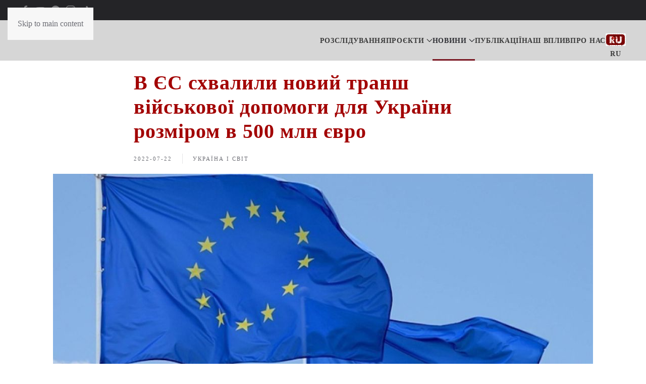

--- FILE ---
content_type: text/html; charset=UTF-8
request_url: https://nikcenter.org/2022/07/newsitem-70840/
body_size: 17943
content:
<!DOCTYPE html>
<html lang="uk">
    <head>
        <meta charset="UTF-8">
        <meta name="viewport" content="width=device-width, initial-scale=1">
        <link rel="icon" href="/wp-content/uploads/2024/04/nikcenter-logo-c-32.png" sizes="any">
                <link rel="icon" href="/wp-content/uploads/2023/11/nikcenter-logo-c-32.svg" type="image/svg+xml">
                <link rel="apple-touch-icon" href="/wp-content/uploads/2024/04/nikcenter-touch-icon.png">
                <meta name='robots' content='index, follow, max-image-preview:large, max-snippet:-1, max-video-preview:-1' />

	<!-- This site is optimized with the Yoast SEO plugin v26.7 - https://yoast.com/wordpress/plugins/seo/ -->
	<title>В ЄС схвалили новий транш військової допомоги для України розміром в 500 млн євро</title>
	<meta name="description" content="Рада Європейського Союзу схвалила виділити Україні новий транш у розмірі 500 мільйонів євро на посилення підтримки ЗСУ в захисті від агресії рф." />
	<link rel="canonical" href="https://nikcenter.org/2022/07/newsitem-70840/" />
	<meta property="og:locale" content="uk_UA" />
	<meta property="og:type" content="article" />
	<meta property="og:title" content="В ЄС схвалили новий транш військової допомоги для України розміром в 500 млн євро" />
	<meta property="og:description" content="Рада Європейського Союзу схвалила виділити Україні новий транш у розмірі 500 мільйонів євро на посилення підтримки ЗСУ в захисті від агресії рф." />
	<meta property="og:url" content="https://nikcenter.org/2022/07/newsitem-70840/" />
	<meta property="og:site_name" content="NIKCENTER" />
	<meta property="article:publisher" content="https://www.facebook.com/nikcenter" />
	<meta property="article:published_time" content="2022-07-22T18:03:12+00:00" />
	<meta property="article:modified_time" content="2023-03-16T20:00:15+00:00" />
	<meta property="og:image" content="https://nikcenter.org/wp-content/uploads/2023/02/c98d30ca4616a32d272f3256.jpg" />
	<meta property="og:image:width" content="1000" />
	<meta property="og:image:height" content="561" />
	<meta property="og:image:type" content="image/jpeg" />
	<meta name="author" content="nataliya11301999" />
	<meta name="twitter:card" content="summary_large_image" />
	<meta name="twitter:label1" content="Написано" />
	<meta name="twitter:data1" content="nataliya11301999" />
	<!-- / Yoast SEO plugin. -->


<link rel="amphtml" href="https://nikcenter.org/2022/07/newsitem-70840/?amp" /><link rel="alternate" type="application/rss+xml" title="NIKCENTER &raquo; стрічка" href="https://nikcenter.org/feed/" />
<link rel="alternate" type="application/rss+xml" title="NIKCENTER &raquo; Канал коментарів" href="https://nikcenter.org/comments/feed/" />
<link rel="alternate" type="application/rss+xml" title="NIKCENTER &raquo; В ЄС схвалили новий транш військової допомоги для України розміром в 500 млн євро Канал коментарів" href="https://nikcenter.org/2022/07/newsitem-70840/feed/" />
<link rel="alternate" title="oEmbed (JSON)" type="application/json+oembed" href="https://nikcenter.org/wp-json/oembed/1.0/embed?url=https%3A%2F%2Fnikcenter.org%2F2022%2F07%2Fnewsitem-70840%2F&#038;lang=uk" />
<link rel="alternate" title="oEmbed (XML)" type="text/xml+oembed" href="https://nikcenter.org/wp-json/oembed/1.0/embed?url=https%3A%2F%2Fnikcenter.org%2F2022%2F07%2Fnewsitem-70840%2F&#038;format=xml&#038;lang=uk" />
<style id='wp-emoji-styles-inline-css'>

	img.wp-smiley, img.emoji {
		display: inline !important;
		border: none !important;
		box-shadow: none !important;
		height: 1em !important;
		width: 1em !important;
		margin: 0 0.07em !important;
		vertical-align: -0.1em !important;
		background: none !important;
		padding: 0 !important;
	}
/*# sourceURL=wp-emoji-styles-inline-css */
</style>
<style id='wp-block-library-inline-css'>
:root{--wp-block-synced-color:#7a00df;--wp-block-synced-color--rgb:122,0,223;--wp-bound-block-color:var(--wp-block-synced-color);--wp-editor-canvas-background:#ddd;--wp-admin-theme-color:#007cba;--wp-admin-theme-color--rgb:0,124,186;--wp-admin-theme-color-darker-10:#006ba1;--wp-admin-theme-color-darker-10--rgb:0,107,160.5;--wp-admin-theme-color-darker-20:#005a87;--wp-admin-theme-color-darker-20--rgb:0,90,135;--wp-admin-border-width-focus:2px}@media (min-resolution:192dpi){:root{--wp-admin-border-width-focus:1.5px}}.wp-element-button{cursor:pointer}:root .has-very-light-gray-background-color{background-color:#eee}:root .has-very-dark-gray-background-color{background-color:#313131}:root .has-very-light-gray-color{color:#eee}:root .has-very-dark-gray-color{color:#313131}:root .has-vivid-green-cyan-to-vivid-cyan-blue-gradient-background{background:linear-gradient(135deg,#00d084,#0693e3)}:root .has-purple-crush-gradient-background{background:linear-gradient(135deg,#34e2e4,#4721fb 50%,#ab1dfe)}:root .has-hazy-dawn-gradient-background{background:linear-gradient(135deg,#faaca8,#dad0ec)}:root .has-subdued-olive-gradient-background{background:linear-gradient(135deg,#fafae1,#67a671)}:root .has-atomic-cream-gradient-background{background:linear-gradient(135deg,#fdd79a,#004a59)}:root .has-nightshade-gradient-background{background:linear-gradient(135deg,#330968,#31cdcf)}:root .has-midnight-gradient-background{background:linear-gradient(135deg,#020381,#2874fc)}:root{--wp--preset--font-size--normal:16px;--wp--preset--font-size--huge:42px}.has-regular-font-size{font-size:1em}.has-larger-font-size{font-size:2.625em}.has-normal-font-size{font-size:var(--wp--preset--font-size--normal)}.has-huge-font-size{font-size:var(--wp--preset--font-size--huge)}.has-text-align-center{text-align:center}.has-text-align-left{text-align:left}.has-text-align-right{text-align:right}.has-fit-text{white-space:nowrap!important}#end-resizable-editor-section{display:none}.aligncenter{clear:both}.items-justified-left{justify-content:flex-start}.items-justified-center{justify-content:center}.items-justified-right{justify-content:flex-end}.items-justified-space-between{justify-content:space-between}.screen-reader-text{border:0;clip-path:inset(50%);height:1px;margin:-1px;overflow:hidden;padding:0;position:absolute;width:1px;word-wrap:normal!important}.screen-reader-text:focus{background-color:#ddd;clip-path:none;color:#444;display:block;font-size:1em;height:auto;left:5px;line-height:normal;padding:15px 23px 14px;text-decoration:none;top:5px;width:auto;z-index:100000}html :where(.has-border-color){border-style:solid}html :where([style*=border-top-color]){border-top-style:solid}html :where([style*=border-right-color]){border-right-style:solid}html :where([style*=border-bottom-color]){border-bottom-style:solid}html :where([style*=border-left-color]){border-left-style:solid}html :where([style*=border-width]){border-style:solid}html :where([style*=border-top-width]){border-top-style:solid}html :where([style*=border-right-width]){border-right-style:solid}html :where([style*=border-bottom-width]){border-bottom-style:solid}html :where([style*=border-left-width]){border-left-style:solid}html :where(img[class*=wp-image-]){height:auto;max-width:100%}:where(figure){margin:0 0 1em}html :where(.is-position-sticky){--wp-admin--admin-bar--position-offset:var(--wp-admin--admin-bar--height,0px)}@media screen and (max-width:600px){html :where(.is-position-sticky){--wp-admin--admin-bar--position-offset:0px}}

/*# sourceURL=wp-block-library-inline-css */
</style><style id='global-styles-inline-css'>
:root{--wp--preset--aspect-ratio--square: 1;--wp--preset--aspect-ratio--4-3: 4/3;--wp--preset--aspect-ratio--3-4: 3/4;--wp--preset--aspect-ratio--3-2: 3/2;--wp--preset--aspect-ratio--2-3: 2/3;--wp--preset--aspect-ratio--16-9: 16/9;--wp--preset--aspect-ratio--9-16: 9/16;--wp--preset--color--black: #000000;--wp--preset--color--cyan-bluish-gray: #abb8c3;--wp--preset--color--white: #ffffff;--wp--preset--color--pale-pink: #f78da7;--wp--preset--color--vivid-red: #cf2e2e;--wp--preset--color--luminous-vivid-orange: #ff6900;--wp--preset--color--luminous-vivid-amber: #fcb900;--wp--preset--color--light-green-cyan: #7bdcb5;--wp--preset--color--vivid-green-cyan: #00d084;--wp--preset--color--pale-cyan-blue: #8ed1fc;--wp--preset--color--vivid-cyan-blue: #0693e3;--wp--preset--color--vivid-purple: #9b51e0;--wp--preset--gradient--vivid-cyan-blue-to-vivid-purple: linear-gradient(135deg,rgb(6,147,227) 0%,rgb(155,81,224) 100%);--wp--preset--gradient--light-green-cyan-to-vivid-green-cyan: linear-gradient(135deg,rgb(122,220,180) 0%,rgb(0,208,130) 100%);--wp--preset--gradient--luminous-vivid-amber-to-luminous-vivid-orange: linear-gradient(135deg,rgb(252,185,0) 0%,rgb(255,105,0) 100%);--wp--preset--gradient--luminous-vivid-orange-to-vivid-red: linear-gradient(135deg,rgb(255,105,0) 0%,rgb(207,46,46) 100%);--wp--preset--gradient--very-light-gray-to-cyan-bluish-gray: linear-gradient(135deg,rgb(238,238,238) 0%,rgb(169,184,195) 100%);--wp--preset--gradient--cool-to-warm-spectrum: linear-gradient(135deg,rgb(74,234,220) 0%,rgb(151,120,209) 20%,rgb(207,42,186) 40%,rgb(238,44,130) 60%,rgb(251,105,98) 80%,rgb(254,248,76) 100%);--wp--preset--gradient--blush-light-purple: linear-gradient(135deg,rgb(255,206,236) 0%,rgb(152,150,240) 100%);--wp--preset--gradient--blush-bordeaux: linear-gradient(135deg,rgb(254,205,165) 0%,rgb(254,45,45) 50%,rgb(107,0,62) 100%);--wp--preset--gradient--luminous-dusk: linear-gradient(135deg,rgb(255,203,112) 0%,rgb(199,81,192) 50%,rgb(65,88,208) 100%);--wp--preset--gradient--pale-ocean: linear-gradient(135deg,rgb(255,245,203) 0%,rgb(182,227,212) 50%,rgb(51,167,181) 100%);--wp--preset--gradient--electric-grass: linear-gradient(135deg,rgb(202,248,128) 0%,rgb(113,206,126) 100%);--wp--preset--gradient--midnight: linear-gradient(135deg,rgb(2,3,129) 0%,rgb(40,116,252) 100%);--wp--preset--font-size--small: 13px;--wp--preset--font-size--medium: 20px;--wp--preset--font-size--large: 36px;--wp--preset--font-size--x-large: 42px;--wp--preset--spacing--20: 0.44rem;--wp--preset--spacing--30: 0.67rem;--wp--preset--spacing--40: 1rem;--wp--preset--spacing--50: 1.5rem;--wp--preset--spacing--60: 2.25rem;--wp--preset--spacing--70: 3.38rem;--wp--preset--spacing--80: 5.06rem;--wp--preset--shadow--natural: 6px 6px 9px rgba(0, 0, 0, 0.2);--wp--preset--shadow--deep: 12px 12px 50px rgba(0, 0, 0, 0.4);--wp--preset--shadow--sharp: 6px 6px 0px rgba(0, 0, 0, 0.2);--wp--preset--shadow--outlined: 6px 6px 0px -3px rgb(255, 255, 255), 6px 6px rgb(0, 0, 0);--wp--preset--shadow--crisp: 6px 6px 0px rgb(0, 0, 0);}:where(.is-layout-flex){gap: 0.5em;}:where(.is-layout-grid){gap: 0.5em;}body .is-layout-flex{display: flex;}.is-layout-flex{flex-wrap: wrap;align-items: center;}.is-layout-flex > :is(*, div){margin: 0;}body .is-layout-grid{display: grid;}.is-layout-grid > :is(*, div){margin: 0;}:where(.wp-block-columns.is-layout-flex){gap: 2em;}:where(.wp-block-columns.is-layout-grid){gap: 2em;}:where(.wp-block-post-template.is-layout-flex){gap: 1.25em;}:where(.wp-block-post-template.is-layout-grid){gap: 1.25em;}.has-black-color{color: var(--wp--preset--color--black) !important;}.has-cyan-bluish-gray-color{color: var(--wp--preset--color--cyan-bluish-gray) !important;}.has-white-color{color: var(--wp--preset--color--white) !important;}.has-pale-pink-color{color: var(--wp--preset--color--pale-pink) !important;}.has-vivid-red-color{color: var(--wp--preset--color--vivid-red) !important;}.has-luminous-vivid-orange-color{color: var(--wp--preset--color--luminous-vivid-orange) !important;}.has-luminous-vivid-amber-color{color: var(--wp--preset--color--luminous-vivid-amber) !important;}.has-light-green-cyan-color{color: var(--wp--preset--color--light-green-cyan) !important;}.has-vivid-green-cyan-color{color: var(--wp--preset--color--vivid-green-cyan) !important;}.has-pale-cyan-blue-color{color: var(--wp--preset--color--pale-cyan-blue) !important;}.has-vivid-cyan-blue-color{color: var(--wp--preset--color--vivid-cyan-blue) !important;}.has-vivid-purple-color{color: var(--wp--preset--color--vivid-purple) !important;}.has-black-background-color{background-color: var(--wp--preset--color--black) !important;}.has-cyan-bluish-gray-background-color{background-color: var(--wp--preset--color--cyan-bluish-gray) !important;}.has-white-background-color{background-color: var(--wp--preset--color--white) !important;}.has-pale-pink-background-color{background-color: var(--wp--preset--color--pale-pink) !important;}.has-vivid-red-background-color{background-color: var(--wp--preset--color--vivid-red) !important;}.has-luminous-vivid-orange-background-color{background-color: var(--wp--preset--color--luminous-vivid-orange) !important;}.has-luminous-vivid-amber-background-color{background-color: var(--wp--preset--color--luminous-vivid-amber) !important;}.has-light-green-cyan-background-color{background-color: var(--wp--preset--color--light-green-cyan) !important;}.has-vivid-green-cyan-background-color{background-color: var(--wp--preset--color--vivid-green-cyan) !important;}.has-pale-cyan-blue-background-color{background-color: var(--wp--preset--color--pale-cyan-blue) !important;}.has-vivid-cyan-blue-background-color{background-color: var(--wp--preset--color--vivid-cyan-blue) !important;}.has-vivid-purple-background-color{background-color: var(--wp--preset--color--vivid-purple) !important;}.has-black-border-color{border-color: var(--wp--preset--color--black) !important;}.has-cyan-bluish-gray-border-color{border-color: var(--wp--preset--color--cyan-bluish-gray) !important;}.has-white-border-color{border-color: var(--wp--preset--color--white) !important;}.has-pale-pink-border-color{border-color: var(--wp--preset--color--pale-pink) !important;}.has-vivid-red-border-color{border-color: var(--wp--preset--color--vivid-red) !important;}.has-luminous-vivid-orange-border-color{border-color: var(--wp--preset--color--luminous-vivid-orange) !important;}.has-luminous-vivid-amber-border-color{border-color: var(--wp--preset--color--luminous-vivid-amber) !important;}.has-light-green-cyan-border-color{border-color: var(--wp--preset--color--light-green-cyan) !important;}.has-vivid-green-cyan-border-color{border-color: var(--wp--preset--color--vivid-green-cyan) !important;}.has-pale-cyan-blue-border-color{border-color: var(--wp--preset--color--pale-cyan-blue) !important;}.has-vivid-cyan-blue-border-color{border-color: var(--wp--preset--color--vivid-cyan-blue) !important;}.has-vivid-purple-border-color{border-color: var(--wp--preset--color--vivid-purple) !important;}.has-vivid-cyan-blue-to-vivid-purple-gradient-background{background: var(--wp--preset--gradient--vivid-cyan-blue-to-vivid-purple) !important;}.has-light-green-cyan-to-vivid-green-cyan-gradient-background{background: var(--wp--preset--gradient--light-green-cyan-to-vivid-green-cyan) !important;}.has-luminous-vivid-amber-to-luminous-vivid-orange-gradient-background{background: var(--wp--preset--gradient--luminous-vivid-amber-to-luminous-vivid-orange) !important;}.has-luminous-vivid-orange-to-vivid-red-gradient-background{background: var(--wp--preset--gradient--luminous-vivid-orange-to-vivid-red) !important;}.has-very-light-gray-to-cyan-bluish-gray-gradient-background{background: var(--wp--preset--gradient--very-light-gray-to-cyan-bluish-gray) !important;}.has-cool-to-warm-spectrum-gradient-background{background: var(--wp--preset--gradient--cool-to-warm-spectrum) !important;}.has-blush-light-purple-gradient-background{background: var(--wp--preset--gradient--blush-light-purple) !important;}.has-blush-bordeaux-gradient-background{background: var(--wp--preset--gradient--blush-bordeaux) !important;}.has-luminous-dusk-gradient-background{background: var(--wp--preset--gradient--luminous-dusk) !important;}.has-pale-ocean-gradient-background{background: var(--wp--preset--gradient--pale-ocean) !important;}.has-electric-grass-gradient-background{background: var(--wp--preset--gradient--electric-grass) !important;}.has-midnight-gradient-background{background: var(--wp--preset--gradient--midnight) !important;}.has-small-font-size{font-size: var(--wp--preset--font-size--small) !important;}.has-medium-font-size{font-size: var(--wp--preset--font-size--medium) !important;}.has-large-font-size{font-size: var(--wp--preset--font-size--large) !important;}.has-x-large-font-size{font-size: var(--wp--preset--font-size--x-large) !important;}
/*# sourceURL=global-styles-inline-css */
</style>

<style id='classic-theme-styles-inline-css'>
/*! This file is auto-generated */
.wp-block-button__link{color:#fff;background-color:#32373c;border-radius:9999px;box-shadow:none;text-decoration:none;padding:calc(.667em + 2px) calc(1.333em + 2px);font-size:1.125em}.wp-block-file__button{background:#32373c;color:#fff;text-decoration:none}
/*# sourceURL=/wp-includes/css/classic-themes.min.css */
</style>
<link rel='stylesheet' id='gn-frontend-gnfollow-style-css' href='https://nikcenter.org/wp-content/plugins/gn-publisher/assets/css/gn-frontend-gnfollow.min.css?ver=1.5.26' media='all' />
<link rel='stylesheet' id='simple-youtube-responsive-css' href='https://nikcenter.org/wp-content/plugins/simple-youtube-responsive/css/yt-responsive.css?ver=3.2.5' media='all' />
<link rel='stylesheet' id='slb_core-css' href='https://nikcenter.org/wp-content/plugins/simple-lightbox/client/css/app.css?ver=2.9.4' media='all' />
<link rel='stylesheet' id='child-theme-css' href='https://nikcenter.org/wp-content/themes/yootheme-child/style.css?3&#038;ver=1.0.15' media='all' />
<link href="https://nikcenter.org/wp-content/themes/yootheme/css/theme.1.css?ver=1762611005" rel="stylesheet">
<link rel="https://api.w.org/" href="https://nikcenter.org/wp-json/" /><link rel="alternate" title="JSON" type="application/json" href="https://nikcenter.org/wp-json/wp/v2/posts/123826" /><link rel="EditURI" type="application/rsd+xml" title="RSD" href="https://nikcenter.org/xmlrpc.php?rsd" />
<meta name="generator" content="WordPress 6.9" />
<link rel='shortlink' href='https://nikcenter.org/?p=123826' />
<link rel="shortcut icon" type="image/svg+xml" href="https://nikcenter.org/wp-content/themes/yootheme-child/wp-content/uploads/2023/11/nikcenter-logo-c-32.svg">
<link rel="shortcut icon" type="image/x-icon" href="https://nikcenter.org/wp-content/themes/yootheme-child/wp-content/uploads/2024/04/nikcenter-touch-icon.png">
<link rel="shortcut icon" type="image/png" href="https://nikcenter.org/wp-content/themes/yootheme-child/wp-content/uploads/2024/04/nikcenter-logo-c-32.png">
<meta name="theme-color" content="#303d4b">
<script src="https://nikcenter.org/wp-content/themes/yootheme/packages/theme-analytics/app/analytics.min.js?ver=4.5.32" defer></script>
<script src="https://nikcenter.org/wp-content/themes/yootheme/vendor/assets/uikit/dist/js/uikit.min.js?ver=4.5.32"></script>
<script src="https://nikcenter.org/wp-content/themes/yootheme/vendor/assets/uikit/dist/js/uikit-icons-fuse.min.js?ver=4.5.32"></script>
<script src="https://nikcenter.org/wp-content/themes/yootheme/js/theme.js?ver=4.5.32"></script>
<script>window.yootheme ||= {}; var $theme = yootheme.theme = {"google_analytics":"UA-38252443-1","google_analytics_anonymize":"","i18n":{"close":{"label":"\u0417\u0430\u043a\u0440\u0438\u0442\u0438","0":"yootheme"},"totop":{"label":"Back to top","0":"yootheme"},"marker":{"label":"Open","0":"yootheme"},"navbarToggleIcon":{"label":"\u0412\u0456\u0434\u043a\u0440\u0438\u0442\u0438 \u043c\u0435\u043d\u044e","0":"yootheme"},"paginationPrevious":{"label":"\u041f\u043e\u043f\u0435\u0440\u0435\u0434\u043d\u044f \u0441\u0442\u043e\u0440\u0456\u043d\u043a\u0430","0":"yootheme"},"paginationNext":{"label":"\u041d\u0430\u0441\u0442\u0443\u043f\u043d\u0430 \u0441\u0442\u043e\u0440\u0456\u043d\u043a\u0430","0":"yootheme"},"searchIcon":{"toggle":"Open Search","submit":"Submit Search"},"slider":{"next":"Next slide","previous":"Previous slide","slideX":"Slide %s","slideLabel":"%s of %s"},"slideshow":{"next":"Next slide","previous":"Previous slide","slideX":"Slide %s","slideLabel":"%s of %s"},"lightboxPanel":{"next":"Next slide","previous":"Previous slide","slideLabel":"%s of %s","close":"Close"}}};</script>
<script>(function () {
    var cx = '210b06286d70b46c7';
    var gcse = document.createElement('script');
    gcse.type = 'text/javascript';
    gcse.async = true;
    gcse.src = (document.location.protocol ==
        'https:' ? 'https:': 'http:') +
    '//cse.google.com/cse.js?cx=' + cx;
    var s = document.getElementsByTagName('script')[0];
    s.parentNode.insertBefore(gcse, s);
})();
window.onload = function () {
    var title = "Поиск по сайту";
    var textBox = document.querySelector("#gsc-i-id1");
    var button = document.querySelector
    (".gsc-search-button-v2 svg title");
    textBox.placeholder = title;
    textBox.title = title;
    button.innerHTHL = title;
}

<!-- Google tag (gtag.js) -->
<script async src="https://www.googletagmanager.com/gtag/js?id=G-S1GRL03ZK1"></script>
<script>
  window.dataLayer = window.dataLayer || [];
  function gtag(){dataLayer.push(arguments);}
  gtag('js', new Date());

  gtag('config', 'G-S1GRL03ZK1');
</script></script>    <link rel='stylesheet' id='wpforms-classic-full-css' href='https://nikcenter.org/wp-content/plugins/wpforms-lite/assets/css/frontend/classic/wpforms-full.min.css?ver=1.9.8.7' media='all' />

<script type="application/ld+json" class="gnpub-schema-markup-output">
{"@context":"https:\/\/schema.org\/","@type":"NewsArticle","@id":"https:\/\/nikcenter.org\/2022\/07\/newsitem-70840\/#newsarticle","url":"https:\/\/nikcenter.org\/2022\/07\/newsitem-70840\/","image":{"@type":"ImageObject","url":"https:\/\/nikcenter.org\/wp-content\/uploads\/2023\/02\/c98d30ca4616a32d272f3256-150x150.jpg","width":150,"height":150},"headline":"\u0412 \u0404\u0421 \u0441\u0445\u0432\u0430\u043b\u0438\u043b\u0438 \u043d\u043e\u0432\u0438\u0439 \u0442\u0440\u0430\u043d\u0448 \u0432\u0456\u0439\u0441\u044c\u043a\u043e\u0432\u043e\u0457 \u0434\u043e\u043f\u043e\u043c\u043e\u0433\u0438 \u0434\u043b\u044f \u0423\u043a\u0440\u0430\u0457\u043d\u0438 \u0440\u043e\u0437\u043c\u0456\u0440\u043e\u043c \u0432 500 \u043c\u043b\u043d \u0454\u0432\u0440\u043e","mainEntityOfPage":"https:\/\/nikcenter.org\/2022\/07\/newsitem-70840\/","datePublished":"2022-07-22T18:03:12+03:00","dateModified":"2023-03-16T22:00:15+03:00","description":"\u0420\u0430\u0434\u0430 \u0404\u0432\u0440\u043e\u043f\u0435\u0439\u0441\u044c\u043a\u043e\u0433\u043e \u0421\u043e\u044e\u0437\u0443 \u0441\u0445\u0432\u0430\u043b\u0438\u043b\u0430 \u0432\u0438\u0434\u0456\u043b\u0438\u0442\u0438 \u0423\u043a\u0440\u0430\u0457\u043d\u0456 \u043d\u043e\u0432\u0438\u0439 \u0442\u0440\u0430\u043d\u0448 \u0443 \u0440\u043e\u0437\u043c\u0456\u0440\u0456 500 \u043c\u0456\u043b\u044c\u0439\u043e\u043d\u0456\u0432 \u0454\u0432\u0440\u043e \u043d\u0430 \u043f\u043e\u0441\u0438\u043b\u0435\u043d\u043d\u044f \u043f\u0456\u0434\u0442\u0440\u0438\u043c\u043a\u0438 \u0417\u0421\u0423 \u0432 \u0437\u0430\u0445\u0438\u0441\u0442\u0456 \u0432\u0456\u0434 \u0430\u0433\u0440\u0435\u0441\u0456\u0457 \u0440\u0444.","articleSection":"\u0423\u043a\u0440\u0430\u0457\u043d\u0430 \u0456 \u0441\u0432\u0456\u0442","articleBody":"\u0420\u0430\u0434\u0430 \u0404\u0432\u0440\u043e\u043f\u0435\u0439\u0441\u044c\u043a\u043e\u0433\u043e \u0421\u043e\u044e\u0437\u0443 \u0441\u0445\u0432\u0430\u043b\u0438\u043b\u0430 \u0432\u0438\u0434\u0456\u043b\u0438\u0442\u0438 \u0423\u043a\u0440\u0430\u0457\u043d\u0456 \u043d\u043e\u0432\u0438\u0439 \u0442\u0440\u0430\u043d\u0448 \u0443 \u0440\u043e\u0437\u043c\u0456\u0440\u0456 500 \u043c\u0456\u043b\u044c\u0439\u043e\u043d\u0456\u0432 \u0454\u0432\u0440\u043e \u043d\u0430 \u043f\u043e\u0441\u0438\u043b\u0435\u043d\u043d\u044f \u043f\u0456\u0434\u0442\u0440\u0438\u043c\u043a\u0438 \u0417\u0421\u0423 \u0432 \u0437\u0430\u0445\u0438\u0441\u0442\u0456 \u0432\u0456\u0434 \u0430\u0433\u0440\u0435\u0441\u0456\u0457 \u0440\u0444.\n\n\u041f\u0440\u043e \u0446\u0435 \u043f\u043e\u0432\u0456\u0434\u043e\u043c\u043b\u044f\u0454 \u0420\u0430\u0434\u0430 \u0404\u0421, \u043f\u0435\u0440\u0435\u0434\u0430\u0454\u00a0\u0406\u043d\u0442\u0435\u0440\u0444\u0430\u043a\u0441-\u0423\u043a\u0440\u0430\u0457\u043d\u0430.\n\n\n&#34;\u0421\u044c\u043e\u0433\u043e\u0434\u043d\u0456 \u0420\u0430\u0434\u0430 \u0441\u0445\u0432\u0430\u043b\u0438\u043b\u0430 \u0434\u0432\u0430 \u0437\u0430\u0445\u043e\u0434\u0438 \u0434\u043e\u043f\u043e\u043c\u043e\u0433\u0438 \u0432 \u0440\u0430\u043c\u043a\u0430\u0445 \u0404\u0432\u0440\u043e\u043f\u0435\u0439\u0441\u044c\u043a\u043e\u0433\u043e \u0444\u043e\u043d\u0434\u0443 \u043c\u0438\u0440\u0443, \u0441\u043f\u0440\u044f\u043c\u043e\u0432\u0430\u043d\u0456 \u043d\u0430 \u043f\u043e\u0441\u0438\u043b\u0435\u043d\u043d\u044f \u043f\u0456\u0434\u0442\u0440\u0438\u043c\u043a\u0438 \u0404\u0421 \u043c\u043e\u0436\u043b\u0438\u0432\u043e\u0441\u0442\u0435\u0439 \u0442\u0430 \u0441\u0442\u0456\u0439\u043a\u043e\u0441\u0442\u0456 \u0417\u0431\u0440\u043e\u0439\u043d\u0438\u0445 \u0441\u0438\u043b \u0423\u043a\u0440\u0430\u0457\u043d\u0438 \u0434\u043b\u044f \u0437\u0430\u0445\u0438\u0441\u0442\u0443 \u0442\u0435\u0440\u0438\u0442\u043e\u0440\u0456\u0430\u043b\u044c\u043d\u043e\u0457 \u0446\u0456\u043b\u0456\u0441\u043d\u043e\u0441\u0442\u0456 \u0442\u0430\u00a0\u0441\u0443\u0432\u0435\u0440\u0435\u043d\u0456\u0442\u0435\u0442\u0443 \u043a\u0440\u0430\u0457\u043d\u0438, \u0430 \u0442\u0430\u043a\u043e\u0436 \u0437\u0430\u0445\u0438\u0441\u0442\u0443 \u0446\u0438\u0432\u0456\u043b\u044c\u043d\u043e\u0433\u043e \u043d\u0430\u0441\u0435\u043b\u0435\u043d\u043d\u044f \u0432\u0456\u0434 \u0440\u043e\u0441\u0456\u0439\u0441\u044c\u043a\u043e\u0457 \u0432\u0456\u0439\u0441\u044c\u043a\u043e\u0432\u043e\u0457 \u0430\u0433\u0440\u0435\u0441\u0456\u0457, \u0449\u043e \u0442\u0440\u0438\u0432\u0430\u0454&#34;, \u2013 \u0439\u0434\u0435\u0442\u044c\u0441\u044f \u0432 \u043f\u043e\u0432\u0456\u0434\u043e\u043c\u043b\u0435\u043d\u043d\u0456.\n\n\n\u0412 \u0420\u0430\u0434\u0456 \u0404\u0421 \u043d\u0430\u0433\u043e\u043b\u043e\u0441\u0438\u043b\u0438, \u0449\u043e \u044f\u043a \u0456 \u0440\u0430\u043d\u0456\u0448\u0435, \u0437\u043e\u0441\u0435\u0440\u0435\u0434\u0436\u0435\u043d\u0456 \u0456 \u043d\u0435\u043f\u043e\u0445\u0438\u0442\u043d\u043e \u043f\u0456\u0434\u0442\u0440\u0438\u043c\u0443\u044e\u0442\u044c \u0423\u043a\u0440\u0430\u0457\u043d\u0443 \u0432 \u0457\u0457 \u0431\u043e\u0440\u043e\u0442\u044c\u0431\u0456 \u0437\u0430 \u0441\u0432\u043e\u0431\u043e\u0434\u0443 \u0456 \u043d\u0435\u0437\u0430\u043b\u0435\u0436\u043d\u0456\u0441\u0442\u044c \u0442\u0430 \u043d\u0430\u0434\u0430\u044e\u0442\u044c \u0437\u0431\u0440\u043e\u044e.\n\n\n&#34;\u0423 \u0446\u044c\u043e\u043c\u0443 \u043a\u043e\u043d\u0442\u0435\u043a\u0441\u0442\u0456 \u0434\u0435\u0440\u0436\u0430\u0432\u0438-\u0447\u043b\u0435\u043d\u0438 \u0404\u0421 \u043f\u043e\u0433\u043e\u0434\u0438\u043b\u0438\u0441\u044f \u043c\u043e\u0431\u0456\u043b\u0456\u0437\u0443\u0432\u0430\u0442\u0438 \u043f\u2019\u044f\u0442\u0438\u0439 \u0442\u0440\u0430\u043d\u0448 \u0432\u0456\u0439\u0441\u044c\u043a\u043e\u0432\u043e\u0457 \u0434\u043e\u043f\u043e\u043c\u043e\u0433\u0438 \u0440\u043e\u0437\u043c\u0456\u0440\u043e\u043c 500 \u043c\u043b\u043d \u0454\u0432\u0440\u043e, \u0449\u043e \u0432 \u0441\u0443\u043c\u0456 \u0441\u0442\u0430\u043d\u043e\u0432\u0438\u0442\u044c 2,5 \u043c\u043b\u0440\u0434 \u0454\u0432\u0440\u043e \u0432\u0456\u0439\u0441\u044c\u043a\u043e\u0432\u043e\u0457 \u0442\u0435\u0445\u043d\u0456\u043a\u0438 \u0434\u043b\u044f \u0417\u0431\u0440\u043e\u0439\u043d\u0438\u0445 \u0441\u0438\u043b \u0423\u043a\u0440\u0430\u0457\u043d\u0438&#34;, \u2013 \u0437\u0430\u044f\u0432\u0438\u0432 \u0432\u0438\u0441\u043e\u043a\u0438\u0439 \u043f\u0440\u0435\u0434\u0441\u0442\u0430\u0432\u043d\u0438\u043a \u0404\u0421 \u0437 \u043f\u0438\u0442\u0430\u043d\u044c \u0437\u043e\u0432\u043d\u0456\u0448\u043d\u044c\u043e\u0457 \u043f\u043e\u043b\u0456\u0442\u0438\u043a\u0438 \u0442\u0430 \u043f\u043e\u043b\u0456\u0442\u0438\u043a\u0438 \u0431\u0435\u0437\u043f\u0435\u043a\u0438 \u0416\u043e\u0437\u0435\u043f \u0411\u043e\u0440\u0440\u0435\u043b\u044c.\n\n\n\u0412\u0456\u0434\u043f\u043e\u0432\u0456\u0434\u043d\u043e \u0434\u043e \u043f\u043e\u0442\u043e\u0447\u043d\u0438\u0445 \u043f\u0440\u0456\u043e\u0440\u0438\u0442\u0435\u0442\u0456\u0432, \u0437\u0430\u044f\u0432\u043b\u0435\u043d\u0438\u0445 \u0443\u0440\u044f\u0434\u043e\u043c \u0423\u043a\u0440\u0430\u0457\u043d\u0438, \u0442\u0430 \u043d\u0430\u0434\u0430\u043d\u043e\u0457 \u0434\u043e\u0441\u0456 \u043f\u0456\u0434\u0442\u0440\u0438\u043c\u043a\u0438, \u0437\u0430\u0445\u043e\u0434\u0438 \u0434\u043e\u043f\u043e\u043c\u043e\u0433\u0438 \u0432\u043a\u043b\u044e\u0447\u0430\u044e\u0442\u044c 490 \u043c\u043b\u043d \u0454\u0432\u0440\u043e \u043d\u0430 \u0432\u0456\u0439\u0441\u044c\u043a\u043e\u0432\u0443 \u0442\u0435\u0445\u043d\u0456\u043a\u0443, \u043f\u0440\u0438\u0437\u043d\u0430\u0447\u0435\u043d\u0443 \u0434\u043b\u044f \u0437\u0430\u0432\u0434\u0430\u043d\u043d\u044f \u0441\u043c\u0435\u0440\u0442\u043e\u043d\u043e\u0441\u043d\u043e\u0457 \u0441\u0438\u043b\u0438 \u0437 \u043e\u0431\u043e\u0440\u043e\u043d\u043d\u043e\u044e \u043c\u0435\u0442\u043e\u044e, \u0442\u0430 10 \u043c\u043b\u043d \u0454\u0432\u0440\u043e \u043d\u0430\u00a0 \u043f\u043e\u0441\u0442\u0430\u0447\u0430\u043d\u043d\u044f \u043e\u0431\u043b\u0430\u0434\u043d\u0430\u043d\u043d\u044f \u0442\u0430 \u0432\u0438\u0442\u0440\u0430\u0442\u043d\u0438\u0445 \u043c\u0430\u0442\u0435\u0440\u0456\u0430\u043b\u0456\u0432 \u2013 \u0437\u0430\u0441\u043e\u0431\u0456\u0432 \u0456\u043d\u0434\u0438\u0432\u0456\u0434\u0443\u0430\u043b\u044c\u043d\u043e\u0433\u043e \u0437\u0430\u0445\u0438\u0441\u0442\u0443, \u0430\u043f\u0442\u0435\u0447\u043e\u043a \u0442\u0430 \u043f\u0430\u043b\u044c\u043d\u043e\u0433\u043e.\n\n\u041d\u0430\u0433\u0430\u0434\u0430\u0454\u043c\u043e, \u043e\u043a\u0443\u043f\u0430\u0446\u0456\u0439\u043d\u0430 \u0432\u043b\u0430\u0434\u0430 \u0425\u0435\u0440\u0441\u043e\u043d\u0449\u0438\u043d\u0438 \u0445\u043e\u0447\u0435, \u0449\u043e\u0431 \u0432 \u043e\u0431\u043b\u0430\u0441\u0442\u0456 \u0437&#39;\u044f\u0432\u0438\u043b\u0438\u0441\u044f \u043f\u043e\u0441\u0442\u0456\u0439\u043d\u043e \u0434\u0456\u044e\u0447\u0456 \u0432\u0456\u0439\u0441\u044c\u043a\u043e\u0432\u0456 \u0431\u0430\u0437\u0438 \u0440\u0444.","keywords":"","name":"\u0412 \u0404\u0421 \u0441\u0445\u0432\u0430\u043b\u0438\u043b\u0438 \u043d\u043e\u0432\u0438\u0439 \u0442\u0440\u0430\u043d\u0448 \u0432\u0456\u0439\u0441\u044c\u043a\u043e\u0432\u043e\u0457 \u0434\u043e\u043f\u043e\u043c\u043e\u0433\u0438 \u0434\u043b\u044f \u0423\u043a\u0440\u0430\u0457\u043d\u0438 \u0440\u043e\u0437\u043c\u0456\u0440\u043e\u043c \u0432 500 \u043c\u043b\u043d \u0454\u0432\u0440\u043e","thumbnailUrl":"https:\/\/nikcenter.org\/wp-content\/uploads\/2023\/02\/c98d30ca4616a32d272f3256-150x150.jpg","wordCount":190,"timeRequired":"PT50S","mainEntity":{"@type":"WebPage","@id":"https:\/\/nikcenter.org\/2022\/07\/newsitem-70840\/"},"author":{"@type":"Person","name":"nataliya11301999","url":"https:\/\/nikcenter.org\/author\/nataliya11301999\/","sameAs":[],"image":{"@type":"ImageObject","url":"https:\/\/secure.gravatar.com\/avatar\/7ada64e4e0d2b19fe3327af8afc7579670acf05676aa25dbcae5f27e7cc9f952?s=96&r=g","height":96,"width":96}},"editor":{"@type":"Person","name":"nataliya11301999","url":"https:\/\/nikcenter.org\/author\/nataliya11301999\/","sameAs":[],"image":{"@type":"ImageObject","url":"https:\/\/secure.gravatar.com\/avatar\/7ada64e4e0d2b19fe3327af8afc7579670acf05676aa25dbcae5f27e7cc9f952?s=96&r=g","height":96,"width":96}}}
</script>
</head>
    <body class="wp-singular post-template-default single single-post postid-123826 single-format-standard wp-embed-responsive wp-theme-yootheme wp-child-theme-yootheme-child ">

        
        <div class="uk-hidden-visually uk-notification uk-notification-top-left uk-width-auto">
            <div class="uk-notification-message">
                <a href="#tm-main" class="uk-link-reset">Skip to main content</a>
            </div>
        </div>

        
        
        <div class="tm-page">

                        


<header class="tm-header-mobile uk-hidden@s">


        <div uk-sticky show-on-up animation="uk-animation-slide-top" cls-active="uk-navbar-sticky" sel-target=".uk-navbar-container">
    
        <div class="uk-navbar-container">

            <div class="uk-container uk-container-expand">
                <nav class="uk-navbar uk-navbar-justify" uk-navbar="{&quot;align&quot;:&quot;left&quot;,&quot;container&quot;:&quot;.tm-header-mobile &gt; [uk-sticky]&quot;,&quot;boundary&quot;:&quot;.tm-header-mobile .uk-navbar-container&quot;}">

                                        <div class="uk-navbar-left ">

                                                    <a href="https://nikcenter.org/" aria-label="На головну" class="uk-logo uk-navbar-item">
    <img alt loading="eager" width="200" height="37" uk-svg src="/wp-content/uploads/2023/11/nikcenter-logo.svg"></a>                        
                                                                            
                                                    <a uk-toggle href="#tm-dialog-mobile" class="uk-navbar-toggle">

        
        <div uk-navbar-toggle-icon></div>

        
    </a>                        
                    </div>
                    
                    
                    
                </nav>
            </div>

        </div>

        </div>
    



        <div id="tm-dialog-mobile" uk-offcanvas="container: true; overlay: true" mode="push" flip>
        <div class="uk-offcanvas-bar uk-flex uk-flex-column">

                        <button class="uk-offcanvas-close uk-close-large" type="button" uk-close uk-toggle="cls: uk-close-large; mode: media; media: @s"></button>
            
                        <div class="uk-margin-auto-bottom">
                
<div class="uk-grid uk-child-width-1-1" uk-grid>    <div>
<div class="uk-panel widget widget_nav_menu" id="nav_menu-2">

    
    
<ul class="uk-nav uk-nav-default">
    
	<li class="menu-item menu-item-type-taxonomy menu-item-object-category"><a href="https://nikcenter.org/investigations/">Розслідування</a></li>
	<li class="menu-item menu-item-type-taxonomy menu-item-object-category menu-item-has-children uk-parent"><a href="https://nikcenter.org/data-proekty/">Проєкти</a>
	<ul class="uk-nav-sub">

		<li class="menu-item menu-item-type-post_type menu-item-object-page"><a href="https://nikcenter.org/uroki-python-dlya-jurnalistiv/">Програмування для журналістів</a></li>
		<li class="menu-item menu-item-type-taxonomy menu-item-object-category"><a href="https://nikcenter.org/data-proekty/">Дата-проєкти</a></li>
		<li class="menu-item menu-item-type-post_type menu-item-object-page"><a href="https://nikcenter.org/protydiya-korupcii-u-ukrzaliznici/">Протидія корупції у закупівлях Укрзалізниці</a></li></ul></li>
	<li class="menu-item menu-item-type-taxonomy menu-item-object-category menu-item-has-children uk-active uk-parent"><a href="https://nikcenter.org/region_news/">Новини</a>
	<ul class="uk-nav-sub">

		<li class="menu-item menu-item-type-taxonomy menu-item-object-category"><a href="https://nikcenter.org/kherson/">Херсон</a></li>
		<li class="menu-item menu-item-type-taxonomy menu-item-object-category"><a href="https://nikcenter.org/odesa/">Одеса</a></li>
		<li class="menu-item menu-item-type-taxonomy menu-item-object-category"><a href="https://nikcenter.org/mykolaiv/">Миколаїв</a></li>
		<li class="menu-item menu-item-type-taxonomy menu-item-object-category current-post-ancestor current-menu-parent current-post-parent uk-active"><a href="https://nikcenter.org/ukraine_world/">Україна і світ</a></li></ul></li>
	<li class="menu-item menu-item-type-taxonomy menu-item-object-category"><a href="https://nikcenter.org/publications/">Публікації</a></li>
	<li class="menu-item menu-item-type-taxonomy menu-item-object-category"><a href="https://nikcenter.org/nash-vplyv/">Наш вплив</a></li>
	<li class="menu-item menu-item-type-post_type menu-item-object-page"><a href="https://nikcenter.org/about/">Про нас</a></li>
	<li class="lang-item lang-item-3632 lang-item-ru no-translation lang-item-first menu-item menu-item-type-custom menu-item-object-custom"><a href="https://nikcenter.org/ru/">RU</a></li></ul>

</div>
</div>    <div>
<div class="uk-panel widget widget_search" id="search-3">

    
    

    <form id="search-0" action="https://nikcenter.org/" method="get" role="search" class="uk-search uk-search-default uk-width-1-1"><span uk-search-icon></span><input name="s" placeholder="Пошук" required aria-label="Пошук" type="search" class="uk-search-input"></form>
    

</div>
</div></div>            </div>
            
            
        </div>
    </div>
    
    
    

</header>


<div class="tm-toolbar tm-toolbar-default uk-visible@s">
    <div class="uk-container uk-flex uk-flex-middle">

                <div>
            <div class="uk-grid-medium uk-child-width-auto uk-flex-middle" uk-grid="margin: uk-margin-small-top">

                                <div>
<div class="uk-panel">

    
    <ul class="uk-grid uk-flex-inline uk-flex-middle uk-flex-nowrap uk-grid-small">                    <li><a href="https://www.facebook.com/nikcenter" class="uk-preserve-width uk-icon-link" rel="noreferrer"><span uk-icon="icon: facebook;"></span></a></li>
                    <li><a href="https://www.youtube.com/user/NikCenterTV/videos" class="uk-preserve-width uk-icon-link" rel="noreferrer"><span uk-icon="icon: youtube;"></span></a></li>
                    <li><a href="https://t.me/nikcenter_org" class="uk-preserve-width uk-icon-link" rel="noreferrer"><span uk-icon="icon: telegram;"></span></a></li>
                    <li><a href="https://www.instagram.com/nikcenter_news/" class="uk-preserve-width uk-icon-link" rel="noreferrer"><span uk-icon="icon: instagram;"></span></a></li>
                    <li><a href="https://www.tiktok.com/@nikcenter.org?_t=8aJSbrbOHll&amp;_r=1" class="uk-preserve-width uk-icon-link" rel="noreferrer"><span uk-icon="icon: tiktok;"></span></a></li>
            </ul>
</div>
</div>                
                
            </div>
        </div>
        
        
    </div>
</div>

<header class="tm-header uk-visible@s">



        <div uk-sticky media="@s" show-on-up animation="uk-animation-slide-top" cls-active="uk-navbar-sticky" sel-target=".uk-navbar-container">
    
        <div class="uk-navbar-container">

            <div class="uk-container">
                <nav class="uk-navbar" uk-navbar="{&quot;align&quot;:&quot;left&quot;,&quot;container&quot;:&quot;.tm-header &gt; [uk-sticky]&quot;,&quot;boundary&quot;:&quot;.tm-header .uk-navbar-container&quot;}">

                                        <div class="uk-navbar-left ">

                                                    <a href="https://nikcenter.org/" aria-label="На головну" class="uk-logo uk-navbar-item">
    <img alt loading="eager" width="250" height="67" uk-svg src="/wp-content/uploads/2023/11/nikcenter-logo.svg"></a>                        
                                                                            
                        
                    </div>
                    
                    
                                        <div class="uk-navbar-right">

                        
                                                    
<ul class="uk-navbar-nav">
    
	<li class="menu-item menu-item-type-taxonomy menu-item-object-category"><a href="https://nikcenter.org/investigations/">Розслідування</a></li>
	<li class="menu-item menu-item-type-taxonomy menu-item-object-category menu-item-has-children uk-parent"><a href="https://nikcenter.org/data-proekty/">Проєкти <span uk-navbar-parent-icon></span></a>
	<div class="uk-drop uk-navbar-dropdown"><div><ul class="uk-nav uk-navbar-dropdown-nav">

		<li class="menu-item menu-item-type-post_type menu-item-object-page"><a href="https://nikcenter.org/uroki-python-dlya-jurnalistiv/">Програмування для журналістів</a></li>
		<li class="menu-item menu-item-type-taxonomy menu-item-object-category"><a href="https://nikcenter.org/data-proekty/">Дата-проєкти</a></li>
		<li class="menu-item menu-item-type-post_type menu-item-object-page"><a href="https://nikcenter.org/protydiya-korupcii-u-ukrzaliznici/">Протидія корупції у закупівлях Укрзалізниці</a></li></ul></div></div></li>
	<li class="menu-item menu-item-type-taxonomy menu-item-object-category menu-item-has-children uk-active uk-parent"><a href="https://nikcenter.org/region_news/">Новини <span uk-navbar-parent-icon></span></a>
	<div class="uk-drop uk-navbar-dropdown"><div><ul class="uk-nav uk-navbar-dropdown-nav">

		<li class="menu-item menu-item-type-taxonomy menu-item-object-category"><a href="https://nikcenter.org/kherson/">Херсон</a></li>
		<li class="menu-item menu-item-type-taxonomy menu-item-object-category"><a href="https://nikcenter.org/odesa/">Одеса</a></li>
		<li class="menu-item menu-item-type-taxonomy menu-item-object-category"><a href="https://nikcenter.org/mykolaiv/">Миколаїв</a></li>
		<li class="menu-item menu-item-type-taxonomy menu-item-object-category current-post-ancestor current-menu-parent current-post-parent uk-active"><a href="https://nikcenter.org/ukraine_world/">Україна і світ</a></li></ul></div></div></li>
	<li class="menu-item menu-item-type-taxonomy menu-item-object-category"><a href="https://nikcenter.org/publications/">Публікації</a></li>
	<li class="menu-item menu-item-type-taxonomy menu-item-object-category"><a href="https://nikcenter.org/nash-vplyv/">Наш вплив</a></li>
	<li class="menu-item menu-item-type-post_type menu-item-object-page"><a href="https://nikcenter.org/about/">Про нас</a></li>
	<li class="lang-item lang-item-3632 lang-item-ru no-translation lang-item-first menu-item menu-item-type-custom menu-item-object-custom"><a href="https://nikcenter.org/ru/">RU</a></li></ul>
                        
                    </div>
                    
                </nav>
            </div>

        </div>

        </div>
    







</header>

            
            
            <main id="tm-main"  class="tm-main uk-section uk-section-default uk-padding-remove-top" uk-height-viewport="expand: true">

                                <div>

                    
                            
                
<article id="post-123826" class="uk-article post-123826 post type-post status-publish format-standard has-post-thumbnail hentry category-ukraine_world" typeof="Article" vocab="https://schema.org/">

    <meta property="name" content="В ЄС схвалили новий транш військової допомоги для України розміром в 500 млн євро">
    <meta property="author" typeof="Person" content="nataliya11301999">
    <meta property="dateModified" content="2023-03-16T22:00:15+03:00">
    <meta class="uk-margin-remove-adjacent" property="datePublished" content="2022-07-22T18:03:12+03:00">

    
        <div class="uk-container uk-container-xsmall">
    
        
        <h1 property="headline" class="uk-margin-top uk-margin-remove-bottom uk-article-title">В ЄС схвалили новий транш військової допомоги для України розміром в 500 млн євро</h1>
                            <ul class="uk-margin-top uk-margin-remove-bottom uk-subnav uk-subnav-divider">
                                    <li><span><time datetime="2022-07-22T18:03:12+03:00">2022-07-22</time></span></li>
                
                                    <li><a href="https://nikcenter.org/ukraine_world/" rel="category tag">Україна і світ</a></li>
                
                            </ul>
                    
        
                        </div>
            
            
            <div class="uk-text-center uk-margin-top" property="image" typeof="ImageObject">
            <meta property="url" content="https://nikcenter.org/wp-content/uploads/2023/02/c98d30ca4616a32d272f3256.jpg">
                            <img loading="lazy" src="/wp-content/themes/yootheme/cache/e6/c98d30ca4616a32d272f3256-e6edaecf.jpeg" srcset="https://nikcenter.org/wp-json/yootheme/image?src=%7B%22file%22%3A%22wp-content%2Fuploads%2F2023%2F02%2Fc98d30ca4616a32d272f3256.jpg%22%2C%22thumbnail%22%3A%22768%2C431%22%7D&amp;hash=47b33ce3 768w, https://nikcenter.org/wp-json/yootheme/image?src=%7B%22file%22%3A%22wp-content%2Fuploads%2F2023%2F02%2Fc98d30ca4616a32d272f3256.jpg%22%2C%22thumbnail%22%3A%221024%2C574%22%7D&amp;hash=f7428006 1024w, /wp-content/themes/yootheme/cache/e6/c98d30ca4616a32d272f3256-e6edaecf.jpeg 1070w" sizes="(min-width: 1070px) 1070px" width="1070" height="600">                    </div>
    
    
                        <div class="uk-container uk-container-xsmall">
            
        
        
                    <div class="uk-margin-top uk-dropcap" property="text">

                
                                    <p><html><head>
<script type="application/ld+json" class="gnpub-schema-markup-output">
{"@context":"https:\/\/schema.org\/","@type":"NewsArticle","@id":"https:\/\/nikcenter.org\/2022\/07\/newsitem-70840\/#newsarticle","url":"https:\/\/nikcenter.org\/2022\/07\/newsitem-70840\/","image":{"@type":"ImageObject","url":"https:\/\/nikcenter.org\/wp-content\/uploads\/2023\/02\/c98d30ca4616a32d272f3256-150x150.jpg","width":150,"height":150},"headline":"\u0412 \u0404\u0421 \u0441\u0445\u0432\u0430\u043b\u0438\u043b\u0438 \u043d\u043e\u0432\u0438\u0439 \u0442\u0440\u0430\u043d\u0448 \u0432\u0456\u0439\u0441\u044c\u043a\u043e\u0432\u043e\u0457 \u0434\u043e\u043f\u043e\u043c\u043e\u0433\u0438 \u0434\u043b\u044f \u0423\u043a\u0440\u0430\u0457\u043d\u0438 \u0440\u043e\u0437\u043c\u0456\u0440\u043e\u043c \u0432 500 \u043c\u043b\u043d \u0454\u0432\u0440\u043e","mainEntityOfPage":"https:\/\/nikcenter.org\/2022\/07\/newsitem-70840\/","datePublished":"2022-07-22T18:03:12+03:00","dateModified":"2023-03-16T22:00:15+03:00","description":"\u0420\u0430\u0434\u0430 \u0404\u0432\u0440\u043e\u043f\u0435\u0439\u0441\u044c\u043a\u043e\u0433\u043e \u0421\u043e\u044e\u0437\u0443 \u0441\u0445\u0432\u0430\u043b\u0438\u043b\u0430 \u0432\u0438\u0434\u0456\u043b\u0438\u0442\u0438 \u0423\u043a\u0440\u0430\u0457\u043d\u0456 \u043d\u043e\u0432\u0438\u0439 \u0442\u0440\u0430\u043d\u0448 \u0443 \u0440\u043e\u0437\u043c\u0456\u0440\u0456 500 \u043c\u0456\u043b\u044c\u0439\u043e\u043d\u0456\u0432 \u0454\u0432\u0440\u043e \u043d\u0430 \u043f\u043e\u0441\u0438\u043b\u0435\u043d\u043d\u044f \u043f\u0456\u0434\u0442\u0440\u0438\u043c\u043a\u0438 \u0417\u0421\u0423 \u0432 \u0437\u0430\u0445\u0438\u0441\u0442\u0456 \u0432\u0456\u0434 \u0430\u0433\u0440\u0435\u0441\u0456\u0457 \u0440\u0444.","articleSection":"\u0423\u043a\u0440\u0430\u0457\u043d\u0430 \u0456 \u0441\u0432\u0456\u0442","articleBody":"\u0420\u0430\u0434\u0430 \u0404\u0432\u0440\u043e\u043f\u0435\u0439\u0441\u044c\u043a\u043e\u0433\u043e \u0421\u043e\u044e\u0437\u0443 \u0441\u0445\u0432\u0430\u043b\u0438\u043b\u0430 \u0432\u0438\u0434\u0456\u043b\u0438\u0442\u0438 \u0423\u043a\u0440\u0430\u0457\u043d\u0456 \u043d\u043e\u0432\u0438\u0439 \u0442\u0440\u0430\u043d\u0448 \u0443 \u0440\u043e\u0437\u043c\u0456\u0440\u0456 500 \u043c\u0456\u043b\u044c\u0439\u043e\u043d\u0456\u0432 \u0454\u0432\u0440\u043e \u043d\u0430 \u043f\u043e\u0441\u0438\u043b\u0435\u043d\u043d\u044f \u043f\u0456\u0434\u0442\u0440\u0438\u043c\u043a\u0438 \u0417\u0421\u0423 \u0432 \u0437\u0430\u0445\u0438\u0441\u0442\u0456 \u0432\u0456\u0434 \u0430\u0433\u0440\u0435\u0441\u0456\u0457 \u0440\u0444.\n\n\u041f\u0440\u043e \u0446\u0435 \u043f\u043e\u0432\u0456\u0434\u043e\u043c\u043b\u044f\u0454 \u0420\u0430\u0434\u0430 \u0404\u0421, \u043f\u0435\u0440\u0435\u0434\u0430\u0454\u00a0\u0406\u043d\u0442\u0435\u0440\u0444\u0430\u043a\u0441-\u0423\u043a\u0440\u0430\u0457\u043d\u0430.\n\n\n&#34;\u0421\u044c\u043e\u0433\u043e\u0434\u043d\u0456 \u0420\u0430\u0434\u0430 \u0441\u0445\u0432\u0430\u043b\u0438\u043b\u0430 \u0434\u0432\u0430 \u0437\u0430\u0445\u043e\u0434\u0438 \u0434\u043e\u043f\u043e\u043c\u043e\u0433\u0438 \u0432 \u0440\u0430\u043c\u043a\u0430\u0445 \u0404\u0432\u0440\u043e\u043f\u0435\u0439\u0441\u044c\u043a\u043e\u0433\u043e \u0444\u043e\u043d\u0434\u0443 \u043c\u0438\u0440\u0443, \u0441\u043f\u0440\u044f\u043c\u043e\u0432\u0430\u043d\u0456 \u043d\u0430 \u043f\u043e\u0441\u0438\u043b\u0435\u043d\u043d\u044f \u043f\u0456\u0434\u0442\u0440\u0438\u043c\u043a\u0438 \u0404\u0421 \u043c\u043e\u0436\u043b\u0438\u0432\u043e\u0441\u0442\u0435\u0439 \u0442\u0430 \u0441\u0442\u0456\u0439\u043a\u043e\u0441\u0442\u0456 \u0417\u0431\u0440\u043e\u0439\u043d\u0438\u0445 \u0441\u0438\u043b \u0423\u043a\u0440\u0430\u0457\u043d\u0438 \u0434\u043b\u044f \u0437\u0430\u0445\u0438\u0441\u0442\u0443 \u0442\u0435\u0440\u0438\u0442\u043e\u0440\u0456\u0430\u043b\u044c\u043d\u043e\u0457 \u0446\u0456\u043b\u0456\u0441\u043d\u043e\u0441\u0442\u0456 \u0442\u0430\u00a0\u0441\u0443\u0432\u0435\u0440\u0435\u043d\u0456\u0442\u0435\u0442\u0443 \u043a\u0440\u0430\u0457\u043d\u0438, \u0430 \u0442\u0430\u043a\u043e\u0436 \u0437\u0430\u0445\u0438\u0441\u0442\u0443 \u0446\u0438\u0432\u0456\u043b\u044c\u043d\u043e\u0433\u043e \u043d\u0430\u0441\u0435\u043b\u0435\u043d\u043d\u044f \u0432\u0456\u0434 \u0440\u043e\u0441\u0456\u0439\u0441\u044c\u043a\u043e\u0457 \u0432\u0456\u0439\u0441\u044c\u043a\u043e\u0432\u043e\u0457 \u0430\u0433\u0440\u0435\u0441\u0456\u0457, \u0449\u043e \u0442\u0440\u0438\u0432\u0430\u0454&#34;, \u2013 \u0439\u0434\u0435\u0442\u044c\u0441\u044f \u0432 \u043f\u043e\u0432\u0456\u0434\u043e\u043c\u043b\u0435\u043d\u043d\u0456.\n\n\n\u0412 \u0420\u0430\u0434\u0456 \u0404\u0421 \u043d\u0430\u0433\u043e\u043b\u043e\u0441\u0438\u043b\u0438, \u0449\u043e \u044f\u043a \u0456 \u0440\u0430\u043d\u0456\u0448\u0435, \u0437\u043e\u0441\u0435\u0440\u0435\u0434\u0436\u0435\u043d\u0456 \u0456 \u043d\u0435\u043f\u043e\u0445\u0438\u0442\u043d\u043e \u043f\u0456\u0434\u0442\u0440\u0438\u043c\u0443\u044e\u0442\u044c \u0423\u043a\u0440\u0430\u0457\u043d\u0443 \u0432 \u0457\u0457 \u0431\u043e\u0440\u043e\u0442\u044c\u0431\u0456 \u0437\u0430 \u0441\u0432\u043e\u0431\u043e\u0434\u0443 \u0456 \u043d\u0435\u0437\u0430\u043b\u0435\u0436\u043d\u0456\u0441\u0442\u044c \u0442\u0430 \u043d\u0430\u0434\u0430\u044e\u0442\u044c \u0437\u0431\u0440\u043e\u044e.\n\n\n&#34;\u0423 \u0446\u044c\u043e\u043c\u0443 \u043a\u043e\u043d\u0442\u0435\u043a\u0441\u0442\u0456 \u0434\u0435\u0440\u0436\u0430\u0432\u0438-\u0447\u043b\u0435\u043d\u0438 \u0404\u0421 \u043f\u043e\u0433\u043e\u0434\u0438\u043b\u0438\u0441\u044f \u043c\u043e\u0431\u0456\u043b\u0456\u0437\u0443\u0432\u0430\u0442\u0438 \u043f\u2019\u044f\u0442\u0438\u0439 \u0442\u0440\u0430\u043d\u0448 \u0432\u0456\u0439\u0441\u044c\u043a\u043e\u0432\u043e\u0457 \u0434\u043e\u043f\u043e\u043c\u043e\u0433\u0438 \u0440\u043e\u0437\u043c\u0456\u0440\u043e\u043c 500 \u043c\u043b\u043d \u0454\u0432\u0440\u043e, \u0449\u043e \u0432 \u0441\u0443\u043c\u0456 \u0441\u0442\u0430\u043d\u043e\u0432\u0438\u0442\u044c 2,5 \u043c\u043b\u0440\u0434 \u0454\u0432\u0440\u043e \u0432\u0456\u0439\u0441\u044c\u043a\u043e\u0432\u043e\u0457 \u0442\u0435\u0445\u043d\u0456\u043a\u0438 \u0434\u043b\u044f \u0417\u0431\u0440\u043e\u0439\u043d\u0438\u0445 \u0441\u0438\u043b \u0423\u043a\u0440\u0430\u0457\u043d\u0438&#34;, \u2013 \u0437\u0430\u044f\u0432\u0438\u0432 \u0432\u0438\u0441\u043e\u043a\u0438\u0439 \u043f\u0440\u0435\u0434\u0441\u0442\u0430\u0432\u043d\u0438\u043a \u0404\u0421 \u0437 \u043f\u0438\u0442\u0430\u043d\u044c \u0437\u043e\u0432\u043d\u0456\u0448\u043d\u044c\u043e\u0457 \u043f\u043e\u043b\u0456\u0442\u0438\u043a\u0438 \u0442\u0430 \u043f\u043e\u043b\u0456\u0442\u0438\u043a\u0438 \u0431\u0435\u0437\u043f\u0435\u043a\u0438 \u0416\u043e\u0437\u0435\u043f \u0411\u043e\u0440\u0440\u0435\u043b\u044c.\n\n\n\u0412\u0456\u0434\u043f\u043e\u0432\u0456\u0434\u043d\u043e \u0434\u043e \u043f\u043e\u0442\u043e\u0447\u043d\u0438\u0445 \u043f\u0440\u0456\u043e\u0440\u0438\u0442\u0435\u0442\u0456\u0432, \u0437\u0430\u044f\u0432\u043b\u0435\u043d\u0438\u0445 \u0443\u0440\u044f\u0434\u043e\u043c \u0423\u043a\u0440\u0430\u0457\u043d\u0438, \u0442\u0430 \u043d\u0430\u0434\u0430\u043d\u043e\u0457 \u0434\u043e\u0441\u0456 \u043f\u0456\u0434\u0442\u0440\u0438\u043c\u043a\u0438, \u0437\u0430\u0445\u043e\u0434\u0438 \u0434\u043e\u043f\u043e\u043c\u043e\u0433\u0438 \u0432\u043a\u043b\u044e\u0447\u0430\u044e\u0442\u044c 490 \u043c\u043b\u043d \u0454\u0432\u0440\u043e \u043d\u0430 \u0432\u0456\u0439\u0441\u044c\u043a\u043e\u0432\u0443 \u0442\u0435\u0445\u043d\u0456\u043a\u0443, \u043f\u0440\u0438\u0437\u043d\u0430\u0447\u0435\u043d\u0443 \u0434\u043b\u044f \u0437\u0430\u0432\u0434\u0430\u043d\u043d\u044f \u0441\u043c\u0435\u0440\u0442\u043e\u043d\u043e\u0441\u043d\u043e\u0457 \u0441\u0438\u043b\u0438 \u0437 \u043e\u0431\u043e\u0440\u043e\u043d\u043d\u043e\u044e \u043c\u0435\u0442\u043e\u044e, \u0442\u0430 10 \u043c\u043b\u043d \u0454\u0432\u0440\u043e \u043d\u0430\u00a0 \u043f\u043e\u0441\u0442\u0430\u0447\u0430\u043d\u043d\u044f \u043e\u0431\u043b\u0430\u0434\u043d\u0430\u043d\u043d\u044f \u0442\u0430 \u0432\u0438\u0442\u0440\u0430\u0442\u043d\u0438\u0445 \u043c\u0430\u0442\u0435\u0440\u0456\u0430\u043b\u0456\u0432 \u2013 \u0437\u0430\u0441\u043e\u0431\u0456\u0432 \u0456\u043d\u0434\u0438\u0432\u0456\u0434\u0443\u0430\u043b\u044c\u043d\u043e\u0433\u043e \u0437\u0430\u0445\u0438\u0441\u0442\u0443, \u0430\u043f\u0442\u0435\u0447\u043e\u043a \u0442\u0430 \u043f\u0430\u043b\u044c\u043d\u043e\u0433\u043e.\n\n\u041d\u0430\u0433\u0430\u0434\u0430\u0454\u043c\u043e, \u043e\u043a\u0443\u043f\u0430\u0446\u0456\u0439\u043d\u0430 \u0432\u043b\u0430\u0434\u0430 \u0425\u0435\u0440\u0441\u043e\u043d\u0449\u0438\u043d\u0438 \u0445\u043e\u0447\u0435, \u0449\u043e\u0431 \u0432 \u043e\u0431\u043b\u0430\u0441\u0442\u0456 \u0437&#39;\u044f\u0432\u0438\u043b\u0438\u0441\u044f \u043f\u043e\u0441\u0442\u0456\u0439\u043d\u043e \u0434\u0456\u044e\u0447\u0456 \u0432\u0456\u0439\u0441\u044c\u043a\u043e\u0432\u0456 \u0431\u0430\u0437\u0438 \u0440\u0444.","keywords":"","name":"\u0412 \u0404\u0421 \u0441\u0445\u0432\u0430\u043b\u0438\u043b\u0438 \u043d\u043e\u0432\u0438\u0439 \u0442\u0440\u0430\u043d\u0448 \u0432\u0456\u0439\u0441\u044c\u043a\u043e\u0432\u043e\u0457 \u0434\u043e\u043f\u043e\u043c\u043e\u0433\u0438 \u0434\u043b\u044f \u0423\u043a\u0440\u0430\u0457\u043d\u0438 \u0440\u043e\u0437\u043c\u0456\u0440\u043e\u043c \u0432 500 \u043c\u043b\u043d \u0454\u0432\u0440\u043e","thumbnailUrl":"https:\/\/nikcenter.org\/wp-content\/uploads\/2023\/02\/c98d30ca4616a32d272f3256-150x150.jpg","wordCount":190,"timeRequired":"PT50S","mainEntity":{"@type":"WebPage","@id":"https:\/\/nikcenter.org\/2022\/07\/newsitem-70840\/"},"author":{"@type":"Person","name":"nataliya11301999","url":"https:\/\/nikcenter.org\/author\/nataliya11301999\/","sameAs":[],"image":{"@type":"ImageObject","url":"https:\/\/secure.gravatar.com\/avatar\/7ada64e4e0d2b19fe3327af8afc7579670acf05676aa25dbcae5f27e7cc9f952?s=96&r=g","height":96,"width":96}},"editor":{"@type":"Person","name":"nataliya11301999","url":"https:\/\/nikcenter.org\/author\/nataliya11301999\/","sameAs":[],"image":{"@type":"ImageObject","url":"https:\/\/secure.gravatar.com\/avatar\/7ada64e4e0d2b19fe3327af8afc7579670acf05676aa25dbcae5f27e7cc9f952?s=96&r=g","height":96,"width":96}}}
</script>
</head><body></p>
<p>Рада Європейського Союзу схвалила виділити Україні новий транш у розмірі 500 мільйонів євро на посилення підтримки ЗСУ в захисті від агресії рф.</p>
<p>Про це повідомляє Рада ЄС, передає <a href="https://interfax.com.ua/" target="_blank" rel="noopener">Інтерфакс-Україна</a>.</p>
<blockquote>
<p>&#34;Сьогодні Рада схвалила два заходи допомоги в рамках Європейського фонду миру, спрямовані на посилення підтримки ЄС можливостей та стійкості Збройних сил України для захисту територіальної цілісності та суверенітету країни, а також захисту цивільного населення від російської військової агресії, що триває&#34;, – йдеться в повідомленні.</p>
</blockquote>
<p>В Раді ЄС наголосили, що як і раніше, зосереджені і непохитно підтримують Україну в її боротьбі за свободу і незалежність та надають зброю.</p>
<blockquote>
<p>&#34;У цьому контексті держави-члени ЄС погодилися мобілізувати п’ятий транш військової допомоги розміром 500 млн євро, що в сумі становить 2,5 млрд євро військової техніки для Збройних сил України&#34;, – заявив високий представник ЄС з питань зовнішньої політики та політики безпеки Жозеп Боррель.</p>
</blockquote>
<p>Відповідно до поточних пріоритетів, заявлених урядом України, та наданої досі підтримки, заходи допомоги включають 490 млн євро на військову техніку, призначену для завдання смертоносної сили з оборонною метою, та 10 млн євро на  постачання обладнання та витратних матеріалів – засобів індивідуального захисту, аптечок та пального.</p>
<p>Нагадаємо, окупаційна влада Херсонщини хоче, щоб в області з&#39;явилися <a href="https://nikcenter.org/newsItem/70832">постійно діючі військові бази</a> рф.</p>
<p></body></html></p>
                
                
            </div>
        
        
        
                <ul class="uk-pagination uk-margin-medium">
                        <li><a href="https://nikcenter.org/2022/07/newsitem-70838/" rel="prev"><span uk-pagination-previous></span> Previous</a></li>
                                    <li class="uk-margin-auto-left"><a href="https://nikcenter.org/2022/07/newsitem-70841/" rel="next">Next <span uk-pagination-next></span></a></li>
                    </ul>
        
        
        </div>
    
</article>
<div class="uk-container uk-container-xsmall">
<div id="comments" class="uk-margin-large-top">

    
    
    <h3 class="uk-h4">Увага! Ми увімкнули премодерацію. Коментарі з'являються із затримкою</h2>

    	<div id="respond" class="comment-respond">
		<h3 id="reply-title" class="uk-h4 uk-margin-medium-top comment-reply-title">Залишити відповідь <small><a rel="nofollow" id="cancel-comment-reply-link" class="uk-link-muted" href="/2022/07/newsitem-70840/#respond" style="display:none;">Скасувати коментар</a></small></h3><form action="https://nikcenter.org/wp-comments-post.php" method="post" id="commentform" class="uk-form-stacked comment-form"><p class="comment-notes">Ваша e-mail адреса не оприлюднюватиметься.</p><p class="comment-form-comment"><label class="uk-form-label" for="comment">Коментар</label><textarea class="uk-textarea" id="comment" name="comment" cols="45" rows="8" required aria-required="true"></textarea></p><p class="comment-form-author"><label class="uk-form-label" for="author">Ім'я</label><input class="uk-input" id="author" name="author" type="text" value="" size="30"></p>
<p class="comment-form-email"><label class="uk-form-label" for="email">Email</label><input class="uk-input" id="email" name="email" type="email" value="" size="30"></p>
<p class="comment-form-url"><label class="uk-form-label" for="url">Сайт</label><input class="uk-input" id="url" name="url" type="url" value="" size="30"></p>
<p class="comment-form-cookies-consent"><label class="uk-form-label"><input class="uk-checkbox" id="wp-comment-cookies-consent" name="wp-comment-cookies-consent" type="checkbox" value="yes"> Зберегти моє ім'я, e-mail, та адресу сайту в цьому браузері для моїх подальших коментарів.</label></p>
<p class="form-submit"><button id="submit" class="uk-button uk-button-primary submit" name="submit">Опублікувати коментар</button> <input type='hidden' name='comment_post_ID' value='123826' id='comment_post_ID' />
<input type='hidden' name='comment_parent' id='comment_parent' value='0' />
</p><p style="display: none;"><input type="hidden" id="akismet_comment_nonce" name="akismet_comment_nonce" value="1bf3506f2f" /></p><p style="display: none !important;" class="akismet-fields-container" data-prefix="ak_"><label>&#916;<textarea name="ak_hp_textarea" cols="45" rows="8" maxlength="100"></textarea></label><input type="hidden" id="ak_js_1" name="ak_js" value="90"/><script>document.getElementById( "ak_js_1" ).setAttribute( "value", ( new Date() ).getTime() );</script></p></form>	</div><!-- #respond -->
	<script>if (window.commentform) {commentform.removeAttribute("novalidate")}</script>
</div>

</div>        
                        
                </div>
                
            </main>

            
                        <footer>
                <!-- Builder #footer --><style class="uk-margin-remove-adjacent">#footer\#0 img{opacity: 0.5;}#footer\#0 img:hover{opacity: 0.7;}#footer\#1 .uk-totop{position: fixed; bottom: 20px; right: 20px;}#footer\#2{background-image: none!important;}</style>
<div id="footer#2" class="uk-section-secondary uk-section uk-section-small">
    
        
        
        
            
                                <div class="uk-container uk-container-large">                
                    <div class="uk-grid tm-grid-expand uk-child-width-1-1 uk-grid-margin">
<div class="uk-width-1-1">
    
        
            
            
            
                
                    <div class="uk-panel uk-margin"><div class="uk-grid form">
    <div class="uk-width-1-2@m">
<h4 class="form-description">Підпишіться на останні новини</h4>
        </div>
    <div class="uk-width-1-2@m form-container"><div class="wpforms-container wpforms-container-full" id="wpforms-273370"><form id="wpforms-form-273370" class="wpforms-validate wpforms-form wpforms-ajax-form" data-formid="273370" method="post" enctype="multipart/form-data" action="/2022/07/newsitem-70840/" data-token="d5db5c62a528dffa088719d6429ec6cd" data-token-time="1768599779"><noscript class="wpforms-error-noscript">Для заповнення цієї форми увімкніть JavaScript у браузері.</noscript><div class="wpforms-field-container"><div id="wpforms-273370-field_2-container" class="wpforms-field wpforms-field-email" data-field-id="2"><label class="wpforms-field-label wpforms-label-hide" for="wpforms-273370-field_2">Email <span class="wpforms-required-label">*</span></label><input type="email" id="wpforms-273370-field_2" class="wpforms-field-medium wpforms-field-required" name="wpforms[fields][2]" placeholder="Введіть свій email" spellcheck="false" required></div></div><!-- .wpforms-field-container --><div class="wpforms-submit-container" ><input type="hidden" name="wpforms[id]" value="273370"><input type="hidden" name="page_title" value="В ЄС схвалили новий транш військової допомоги для України розміром в 500 млн євро"><input type="hidden" name="page_url" value="https://nikcenter.org/2022/07/newsitem-70840/"><input type="hidden" name="url_referer" value=""><input type="hidden" name="page_id" value="123826"><input type="hidden" name="wpforms[post_id]" value="123826"><button type="submit" name="wpforms[submit]" id="wpforms-submit-273370" class="wpforms-submit" data-alt-text="Надсилаємо..." data-submit-text="Підписатись" aria-live="assertive" value="wpforms-submit">Підписатись</button><img src="https://nikcenter.org/wp-content/plugins/wpforms-lite/assets/images/submit-spin.svg" class="wpforms-submit-spinner" style="display: none;" width="26" height="26" alt="Завантаження"></div></form></div>  <!-- .wpforms-container --></div>
</div></div>
                
            
        
    
</div></div><div class="uk-grid tm-grid-expand uk-grid-large uk-grid-margin-large" uk-grid>
<div class="uk-width-1-2@m">
    
        
            
            
            
                
                    
<div class="uk-margin uk-text-left" uk-scrollspy="target: [uk-scrollspy-class];">
        <a class="el-link" href="https://nikcenter.org/"><img src="/wp-content/uploads/2023/11/nikcenter-logo.svg" width="325" height="61" class="el-image uk-text-emphasis" alt loading="lazy" uk-svg></a>    
    
</div><div class="uk-panel uk-width-large"><p><span>Використання матеріалів сайту дозволено лише за умови посилання (для електронних видань - гіперпосилання) на сайт NIKCENTER.</span></p></div>
<div class="gjin uk-margin uk-text-left" id="footer#0">
        <a class="el-link" href="https://gijn.org/" target="_blank"><img src="/wp-content/themes/yootheme/cache/54/GIJN-Logo-light-5424d5d8.png" srcset="/wp-content/themes/yootheme/cache/54/GIJN-Logo-light-5424d5d8.png 550w, /wp-content/themes/yootheme/cache/5f/GIJN-Logo-light-5fc6321e.png 768w, /wp-content/themes/yootheme/cache/e9/GIJN-Logo-light-e9cc3af0.png 823w" sizes="(min-width: 550px) 550px" width="550" height="120" class="el-image" alt loading="lazy"></a>    
    
</div>
                
            
        
    
</div>
<div class="uk-width-auto uk-width-expand@m">
    
        
            
            
            
                
                    
<ul class="uk-list">
    
    
                <li class="el-item">            <div class="el-content uk-panel"><a href="https://nikcenter.org/investigations/" class="el-link uk-link-text uk-margin-remove-last-child">Журналістські розслідування</a></div>        </li>                <li class="el-item">            <div class="el-content uk-panel"><a href="/category/publications/" class="el-link uk-link-text uk-margin-remove-last-child">Публікації</a></div>        </li>                <li class="el-item">            <div class="el-content uk-panel"><a href="https://nikcenter.org/nash-vplyv/" class="el-link uk-link-text uk-margin-remove-last-child">Наш вплив</a></div>        </li>                <li class="el-item">            <div class="el-content uk-panel"><a href="https://nikcenter.org/data-proekty/" class="el-link uk-link-text uk-margin-remove-last-child">Дата-проєкти</a></div>        </li>        
    
    
</ul>
                
            
        
    
</div>
<div class="uk-width-auto uk-width-expand@m">
    
        
            
            
            
                
                    
<ul class="uk-list">
    
    
                <li class="el-item">            <div class="el-content uk-panel"><a href="/category/ukraine_world/" class="el-link uk-link-text uk-margin-remove-last-child"><p>Україна та світ</p></a></div>        </li>                <li class="el-item">            <div class="el-content uk-panel"><a href="/category/mykolaiv/" class="el-link uk-link-text uk-margin-remove-last-child"><p>Миколаїв</p></a></div>        </li>                <li class="el-item">            <div class="el-content uk-panel"><a href="/category/kherson/" class="el-link uk-link-text uk-margin-remove-last-child"><p>Херсон</p></a></div>        </li>                <li class="el-item">            <div class="el-content uk-panel"><a href="/odesa/" class="el-link uk-link-text uk-margin-remove-last-child"><p>Одеса</p></a></div>        </li>                <li class="el-item">            <div class="el-content uk-panel"><a href="/novyny-kompaniy/" class="el-link uk-link-text uk-margin-remove-last-child"><p>Реклама</p></a></div>        </li>        
    
    
</ul>
                
            
        
    
</div>
<div class="uk-width-auto@s uk-width-expand@m">
    
        
            
            
            
                
                    
<ul class="uk-list">
    
    
                <li class="el-item">            <div class="el-content uk-panel"><p><a href="http://nikcenter.org/about">Про нас</a></p></div>        </li>                <li class="el-item">            <div class="el-content uk-panel"><p><a href="https://nikcenter.org/poskargitisya-na-publicaciu/">Поскаржитися</a></p></div>        </li>                <li class="el-item">            <div class="el-content uk-panel"><a href="https://www.facebook.com/nikcenter" class="el-link uk-link-text uk-margin-remove-last-child"><p>Facebook</p></a></div>        </li>                <li class="el-item">            <div class="el-content uk-panel"><a href="https://www.youtube.com/channel/UCFX80OIaMFzSDXIDJwhqrcw" class="el-link uk-link-text uk-margin-remove-last-child"><p>Youtube</p></a></div>        </li>                <li class="el-item">            <div class="el-content uk-panel"><a href="https://t.me/nikcenter_org" class="el-link uk-link-text uk-margin-remove-last-child"><p>Telegram</p></a></div>        </li>                <li class="el-item">            <div class="el-content uk-panel"><a href="https://www.instagram.com/" class="el-link uk-link-text uk-margin-remove-last-child"><p>Instagram</p></a></div>        </li>        
    
    
</ul>
                
            
        
    
</div></div><div class="uk-grid tm-grid-expand uk-child-width-1-1 uk-margin-large uk-margin-remove-bottom">
<div class="uk-width-1-1@m">
    
        
            
            
            
                
                    <hr>
                
            
        
    
</div></div><div class="uk-grid tm-grid-expand uk-grid-margin" uk-grid>
<div class="uk-width-expand@m">
    
        
            
            
            
                
                    
<div uk-scrollspy="target: [uk-scrollspy-class];">    <ul class="uk-child-width-auto uk-grid-small uk-flex-inline uk-flex-middle" uk-grid>
            <li class="el-item">
<a class="el-link uk-icon-link" href="https://www.facebook.com/nikcenter" rel="noreferrer"><span uk-icon="icon: facebook;"></span></a></li>
            <li class="el-item">
<a class="el-link uk-icon-link" href="https://www.youtube.com/user/NikCenterTV/videos" rel="noreferrer"><span uk-icon="icon: youtube;"></span></a></li>
            <li class="el-item">
<a class="el-link uk-icon-link" href="https://t.me/nikcenter_org" rel="noreferrer"><span uk-icon="icon: chevron-right;"></span></a></li>
            <li class="el-item">
<a class="el-link uk-icon-link" href="https://www.instagram.com/nikcenter_news/" rel="noreferrer"><span uk-icon="icon: instagram;"></span></a></li>
            <li class="el-item">
<a class="el-link uk-icon-link" href="https://www.tiktok.com/@nikcenter.org?_t=8aJSbrbOHll&amp;_r=1" rel="noreferrer"><span uk-icon="icon: video-camera;"></span></a></li>
    
    </ul></div>
                
            
        
    
</div>
<div class="uk-grid-item-match uk-flex-middle uk-width-auto@m">
    
        
            
            
                        <div class="uk-panel uk-width-1-1">            
                
                    <div class="uk-panel uk-text-meta uk-margin"><p><span>Copyright © 2012-2026. NIKCENTER</span></p></div>
                
                        </div>            
        
    
</div>
<div class="uk-width-expand@m">
    
        
            
            
            
                
                    
<div id="footer#1" class="uk-text-right@m uk-text-left"><a href="#" title="Back to Top" uk-totop uk-scroll></a></div>
                
            
        
    
</div></div>
                                </div>                
            
        
    
</div>            </footer>
            
        </div>

        
        <script type="speculationrules">
{"prefetch":[{"source":"document","where":{"and":[{"href_matches":"/*"},{"not":{"href_matches":["/wp-*.php","/wp-admin/*","/wp-content/uploads/*","/wp-content/*","/wp-content/plugins/*","/wp-content/themes/yootheme-child/*","/wp-content/themes/yootheme/*","/*\\?(.+)"]}},{"not":{"selector_matches":"a[rel~=\"nofollow\"]"}},{"not":{"selector_matches":".no-prefetch, .no-prefetch a"}}]},"eagerness":"conservative"}]}
</script>
<script src="https://nikcenter.org/wp-content/plugins/simple-youtube-responsive/js/yt-responsive.min.js?ver=3.2.5" id="simple-youtube-responsive-js"></script>
<script id="pll_cookie_script-js-after">
(function() {
				var expirationDate = new Date();
				expirationDate.setTime( expirationDate.getTime() + 31536000 * 1000 );
				document.cookie = "pll_language=uk; expires=" + expirationDate.toUTCString() + "; path=/; secure; SameSite=Lax";
			}());

//# sourceURL=pll_cookie_script-js-after
</script>
<script src="https://nikcenter.org/wp-includes/js/comment-reply.min.js?ver=6.9" id="comment-reply-js" async data-wp-strategy="async" fetchpriority="low"></script>
<script defer src="https://nikcenter.org/wp-content/plugins/akismet/_inc/akismet-frontend.js?ver=1762986761" id="akismet-frontend-js"></script>
<script src="https://nikcenter.org/wp-includes/js/jquery/jquery.min.js?ver=3.7.1" id="jquery-core-js"></script>
<script src="https://nikcenter.org/wp-includes/js/jquery/jquery-migrate.min.js?ver=3.4.1" id="jquery-migrate-js"></script>
<script src="https://nikcenter.org/wp-content/plugins/wpforms-lite/assets/lib/jquery.validate.min.js?ver=1.21.0" id="wpforms-validation-js"></script>
<script src="https://nikcenter.org/wp-content/plugins/wpforms-lite/assets/lib/mailcheck.min.js?ver=1.1.2" id="wpforms-mailcheck-js"></script>
<script src="https://nikcenter.org/wp-content/plugins/wpforms-lite/assets/lib/punycode.min.js?ver=1.0.0" id="wpforms-punycode-js"></script>
<script src="https://nikcenter.org/wp-content/plugins/wpforms-lite/assets/js/share/utils.min.js?ver=1.9.8.7" id="wpforms-generic-utils-js"></script>
<script src="https://nikcenter.org/wp-content/plugins/wpforms-lite/assets/js/frontend/wpforms.min.js?ver=1.9.8.7" id="wpforms-js"></script>
<script src="https://nikcenter.org/wp-content/plugins/wpforms-lite/assets/js/frontend/fields/address.min.js?ver=1.9.8.7" id="wpforms-address-field-js"></script>
<script id="wp-emoji-settings" type="application/json">
{"baseUrl":"https://s.w.org/images/core/emoji/17.0.2/72x72/","ext":".png","svgUrl":"https://s.w.org/images/core/emoji/17.0.2/svg/","svgExt":".svg","source":{"concatemoji":"https://nikcenter.org/wp-includes/js/wp-emoji-release.min.js?ver=6.9"}}
</script>
<script type="module">
/*! This file is auto-generated */
const a=JSON.parse(document.getElementById("wp-emoji-settings").textContent),o=(window._wpemojiSettings=a,"wpEmojiSettingsSupports"),s=["flag","emoji"];function i(e){try{var t={supportTests:e,timestamp:(new Date).valueOf()};sessionStorage.setItem(o,JSON.stringify(t))}catch(e){}}function c(e,t,n){e.clearRect(0,0,e.canvas.width,e.canvas.height),e.fillText(t,0,0);t=new Uint32Array(e.getImageData(0,0,e.canvas.width,e.canvas.height).data);e.clearRect(0,0,e.canvas.width,e.canvas.height),e.fillText(n,0,0);const a=new Uint32Array(e.getImageData(0,0,e.canvas.width,e.canvas.height).data);return t.every((e,t)=>e===a[t])}function p(e,t){e.clearRect(0,0,e.canvas.width,e.canvas.height),e.fillText(t,0,0);var n=e.getImageData(16,16,1,1);for(let e=0;e<n.data.length;e++)if(0!==n.data[e])return!1;return!0}function u(e,t,n,a){switch(t){case"flag":return n(e,"\ud83c\udff3\ufe0f\u200d\u26a7\ufe0f","\ud83c\udff3\ufe0f\u200b\u26a7\ufe0f")?!1:!n(e,"\ud83c\udde8\ud83c\uddf6","\ud83c\udde8\u200b\ud83c\uddf6")&&!n(e,"\ud83c\udff4\udb40\udc67\udb40\udc62\udb40\udc65\udb40\udc6e\udb40\udc67\udb40\udc7f","\ud83c\udff4\u200b\udb40\udc67\u200b\udb40\udc62\u200b\udb40\udc65\u200b\udb40\udc6e\u200b\udb40\udc67\u200b\udb40\udc7f");case"emoji":return!a(e,"\ud83e\u1fac8")}return!1}function f(e,t,n,a){let r;const o=(r="undefined"!=typeof WorkerGlobalScope&&self instanceof WorkerGlobalScope?new OffscreenCanvas(300,150):document.createElement("canvas")).getContext("2d",{willReadFrequently:!0}),s=(o.textBaseline="top",o.font="600 32px Arial",{});return e.forEach(e=>{s[e]=t(o,e,n,a)}),s}function r(e){var t=document.createElement("script");t.src=e,t.defer=!0,document.head.appendChild(t)}a.supports={everything:!0,everythingExceptFlag:!0},new Promise(t=>{let n=function(){try{var e=JSON.parse(sessionStorage.getItem(o));if("object"==typeof e&&"number"==typeof e.timestamp&&(new Date).valueOf()<e.timestamp+604800&&"object"==typeof e.supportTests)return e.supportTests}catch(e){}return null}();if(!n){if("undefined"!=typeof Worker&&"undefined"!=typeof OffscreenCanvas&&"undefined"!=typeof URL&&URL.createObjectURL&&"undefined"!=typeof Blob)try{var e="postMessage("+f.toString()+"("+[JSON.stringify(s),u.toString(),c.toString(),p.toString()].join(",")+"));",a=new Blob([e],{type:"text/javascript"});const r=new Worker(URL.createObjectURL(a),{name:"wpTestEmojiSupports"});return void(r.onmessage=e=>{i(n=e.data),r.terminate(),t(n)})}catch(e){}i(n=f(s,u,c,p))}t(n)}).then(e=>{for(const n in e)a.supports[n]=e[n],a.supports.everything=a.supports.everything&&a.supports[n],"flag"!==n&&(a.supports.everythingExceptFlag=a.supports.everythingExceptFlag&&a.supports[n]);var t;a.supports.everythingExceptFlag=a.supports.everythingExceptFlag&&!a.supports.flag,a.supports.everything||((t=a.source||{}).concatemoji?r(t.concatemoji):t.wpemoji&&t.twemoji&&(r(t.twemoji),r(t.wpemoji)))});
//# sourceURL=https://nikcenter.org/wp-includes/js/wp-emoji-loader.min.js
</script>
<script type="text/javascript" id="slb_context">/* <![CDATA[ */if ( !!window.jQuery ) {(function($){$(document).ready(function(){if ( !!window.SLB ) { {$.extend(SLB, {"context":["public","user_guest"]});} }})})(jQuery);}/* ]]> */</script>
<script type="text/javascript">
window.addEventListener("load", function(event) {
jQuery(".cfx_form_main,.wpcf7-form,.wpforms-form,.gform_wrapper form").each(function(){
var form=jQuery(this); 
var screen_width=""; var screen_height="";
 if(screen_width == ""){
 if(screen){
   screen_width=screen.width;  
 }else{
     screen_width=jQuery(window).width();
 }    }  
  if(screen_height == ""){
 if(screen){
   screen_height=screen.height;  
 }else{
     screen_height=jQuery(window).height();
 }    }
form.append('<input type="hidden" name="vx_width" value="'+screen_width+'">');
form.append('<input type="hidden" name="vx_height" value="'+screen_height+'">');
form.append('<input type="hidden" name="vx_url" value="'+window.location.href+'">');  
}); 

});
</script> 
<script type='text/javascript'>
/* <![CDATA[ */
var wpforms_settings = {"val_required":"\u0426\u0435 \u043f\u043e\u043b\u0435 \u043e\u0431\u043e\u0432\u2019\u044f\u0437\u043a\u043e\u0432\u0435 \u0434\u043b\u044f \u0437\u0430\u043f\u043e\u0432\u043d\u0435\u043d\u043d\u044f.","val_email":"\u0411\u0443\u0434\u044c \u043b\u0430\u0441\u043a\u0430, \u0432\u0432\u0435\u0434\u0456\u0442\u044c \u043f\u0440\u0430\u0432\u0438\u043b\u044c\u043d\u0438\u0439 email.","val_email_suggestion":"\u0412\u0438 \u043c\u0430\u043b\u0438 \u043d\u0430 \u0443\u0432\u0430\u0437\u0456 {suggestion}?","val_email_suggestion_title":"\u041d\u0430\u0442\u0438\u0441\u043d\u0456\u0442\u044c, \u0449\u043e\u0431 \u043f\u0440\u0438\u0439\u043d\u044f\u0442\u0438 \u0446\u044e \u043f\u0440\u043e\u043f\u043e\u0437\u0438\u0446\u0456\u044e.","val_email_restricted":"\u0426\u044f \u0435\u043b\u0435\u043a\u0442\u0440\u043e\u043d\u043d\u0430 \u0430\u0434\u0440\u0435\u0441\u0430 \u043d\u0435 \u0434\u043e\u0437\u0432\u043e\u043b\u0435\u043d\u0430.","val_number":"\u0411\u0443\u0434\u044c-\u043b\u0430\u0441\u043a\u0430, \u0432\u0432\u0435\u0434\u0456\u0442\u044c \u0434\u0456\u0439\u0441\u043d\u0438\u0439 \u043d\u043e\u043c\u0435\u0440.","val_number_positive":"\u0412\u0432\u0435\u0434\u0456\u0442\u044c \u0434\u0456\u0439\u0441\u043d\u0435 \u043f\u043e\u0437\u0438\u0442\u0438\u0432\u043d\u0435 \u0447\u0438\u0441\u043b\u043e.","val_minimum_price":"\u0412\u0432\u0435\u0434\u0435\u043d\u0430 \u0441\u0443\u043c\u0430 \u043c\u0435\u043d\u0448\u0430 \u0437\u0430 \u043d\u0435\u043e\u0431\u0445\u0456\u0434\u043d\u0438\u0439 \u043c\u0456\u043d\u0456\u043c\u0443\u043c.","val_confirm":"\u0417\u043d\u0430\u0447\u0435\u043d\u043d\u044f \u043f\u043e\u043b\u0456\u0432 \u043d\u0435 \u0441\u043f\u0456\u0432\u043f\u0430\u0434\u0430\u044e\u0442\u044c.","val_checklimit":"\u0412\u0438 \u043f\u0435\u0440\u0435\u0432\u0438\u0449\u0438\u043b\u0438 \u043a\u0456\u043b\u044c\u043a\u0456\u0441\u0442\u044c \u0432\u0438\u0431\u0440\u0430\u043d\u0438\u0445 \u0432\u0430\u0440\u0456\u0430\u043d\u0442\u0456\u0432: {#}.","val_limit_characters":"{count} \u0456\u0437 {limit} \u0441\u0438\u043c\u0432\u043e\u043b\u0456\u0432.","val_limit_words":"{count} \u0456\u0437 {limit} \u043c\u0430\u043a\u0441\u0438\u043c\u0430\u043b\u044c\u043d\u0438\u0445 \u0441\u043b\u0456\u0432.","val_min":"Please enter a value greater than or equal to {0}.","val_max":"Please enter a value less than or equal to {0}.","val_recaptcha_fail_msg":"\u041f\u043e\u043c\u0438\u043b\u043a\u0430 \u043f\u0435\u0440\u0435\u0432\u0456\u0440\u043a\u0438 Google reCAPTCHA, \u043f\u043e\u0432\u0442\u043e\u0440\u0456\u0442\u044c \u0441\u043f\u0440\u043e\u0431\u0443 \u043f\u0456\u0437\u043d\u0456\u0448\u0435.","val_turnstile_fail_msg":"\u041f\u043e\u043c\u0438\u043b\u043a\u0430 \u043f\u0435\u0440\u0435\u0432\u0456\u0440\u043a\u0438 Cloudflare Turnstile, \u0431\u0443\u0434\u044c \u043b\u0430\u0441\u043a\u0430, \u0441\u043f\u0440\u043e\u0431\u0443\u0439\u0442\u0435 \u043f\u0456\u0437\u043d\u0456\u0448\u0435.","val_inputmask_incomplete":"\u0411\u0443\u0434\u044c \u043b\u0430\u0441\u043a\u0430, \u0437\u0430\u043f\u043e\u0432\u043d\u0456\u0442\u044c \u043f\u043e\u043b\u0435 \u0432 \u043d\u0435\u043e\u0431\u0445\u0456\u0434\u043d\u043e\u043c\u0443 \u0444\u043e\u0440\u043c\u0430\u0442\u0456.","uuid_cookie":"","locale":"uk","country":"","country_list_label":"\u041f\u0435\u0440\u0435\u043b\u0456\u043a \u043a\u0440\u0430\u0457\u043d","wpforms_plugin_url":"https:\/\/nikcenter.org\/wp-content\/plugins\/wpforms-lite\/","gdpr":"","ajaxurl":"https:\/\/nikcenter.org\/wp-admin\/admin-ajax.php","mailcheck_enabled":"1","mailcheck_domains":[],"mailcheck_toplevel_domains":["dev"],"is_ssl":"1","currency_code":"USD","currency_thousands":",","currency_decimals":"2","currency_decimal":".","currency_symbol":"$","currency_symbol_pos":"left","val_requiredpayment":"\u041e\u043f\u043b\u0430\u0442\u0430 \u043e\u0431\u043e\u0432&#039;\u044f\u0437\u043a\u043e\u0432\u0430.","val_creditcard":"\u0411\u0443\u0434\u044c \u043b\u0430\u0441\u043a\u0430, \u0432\u0432\u0435\u0434\u0456\u0442\u044c \u0434\u0456\u0439\u0441\u043d\u0438\u0439 \u043d\u043e\u043c\u0435\u0440 \u043a\u0440\u0435\u0434\u0438\u0442\u043d\u043e\u0457 \u043a\u0430\u0440\u0442\u043a\u0438.","readOnlyDisallowedFields":["captcha","content","divider","hidden","html","entry-preview","pagebreak","payment-total"],"error_updating_token":"\u041f\u043e\u043c\u0438\u043b\u043a\u0430 \u043e\u043d\u043e\u0432\u043b\u0435\u043d\u043d\u044f \u0442\u043e\u043a\u0435\u043d\u0430. \u0421\u043f\u0440\u043e\u0431\u0443\u0439\u0442\u0435 \u0449\u0435 \u0440\u0430\u0437 \u0430\u0431\u043e \u0437\u0432\u0435\u0440\u043d\u0456\u0442\u044c\u0441\u044f \u0434\u043e \u0441\u043b\u0443\u0436\u0431\u0438 \u043f\u0456\u0434\u0442\u0440\u0438\u043c\u043a\u0438, \u044f\u043a\u0449\u043e \u043f\u0440\u043e\u0431\u043b\u0435\u043c\u0430 \u043d\u0435 \u0437\u043d\u0438\u043a\u043d\u0435.","network_error":"\u041f\u043e\u043c\u0438\u043b\u043a\u0430 \u043c\u0435\u0440\u0435\u0436\u0456 \u0430\u0431\u043e \u0441\u0435\u0440\u0432\u0435\u0440 \u043d\u0435\u0434\u043e\u0441\u0442\u0443\u043f\u043d\u0438\u0439. \u041f\u0435\u0440\u0435\u0432\u0456\u0440\u0442\u0435 \u043f\u0456\u0434\u043a\u043b\u044e\u0447\u0435\u043d\u043d\u044f \u0430\u0431\u043e \u043f\u043e\u0432\u0442\u043e\u0440\u0456\u0442\u044c \u0441\u043f\u0440\u043e\u0431\u0443 \u043f\u0456\u0437\u043d\u0456\u0448\u0435.","token_cache_lifetime":"86400","hn_data":[],"address_field":{"list_countries_without_states":["GB","DE","CH","NL"]}}
/* ]]> */
</script>
    </body>
</html>

<!-- Dynamic page generated in 0.177 seconds. -->
<!-- Cached page generated by WP-Super-Cache on 2026-01-17 00:42:59 -->

<!-- super cache -->